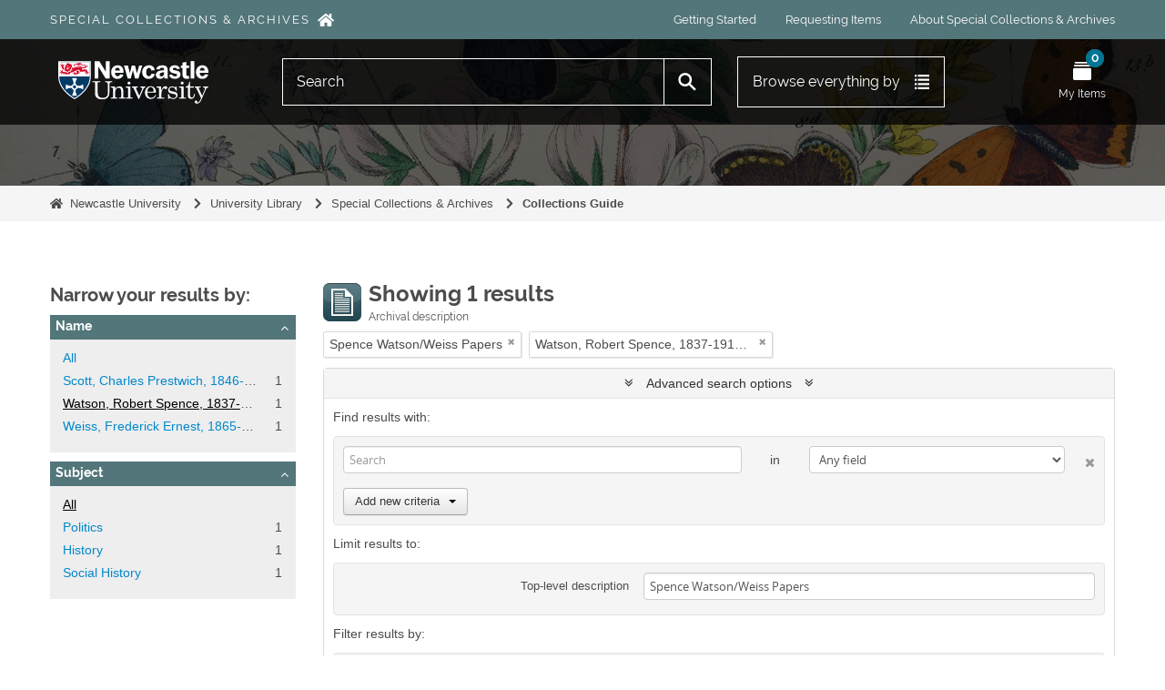

--- FILE ---
content_type: text/css
request_url: https://specialcollections.ncl.ac.uk/plugins/nclSpecialCollectionsThemePlugin/dist/app.css?v=1.8.2
body_size: 55805
content:
.lightpick *{all:revert}.lightpick{background-color:#fff;border-radius:4px;box-shadow:0 1px 3px rgba(0,0,0,.25);color:#000;font-family:system-ui,Roboto,Helvetica,Arial,sans-serif;line-height:1.125em;padding:4px;position:absolute;z-index:99999}.lightpick--inlined{display:inline-block;position:relative}.lightpick,.lightpick *,.lightpick:after,.lightpick:before{box-sizing:border-box}.lightpick.is-hidden{display:none}.lightpick__months{grid-gap:1px;background-color:#eee;display:grid;grid-template-columns:auto}.lightpick--2-columns .lightpick__months{grid-template-columns:auto auto}.lightpick--3-columns .lightpick__months{grid-template-columns:auto auto auto}.lightpick--4-columns .lightpick__months{grid-template-columns:auto auto auto auto}.lightpick--5-columns .lightpick__months{grid-template-columns:auto auto auto auto auto}.lightpick__month{background-color:#fff;padding:4px;width:288px}.lightpick__month-title-bar{align-items:center;display:flex;justify-content:space-between;margin-bottom:4px}.lightpick__month-title{border-radius:4px;cursor:default;font-size:16px;font-weight:400;line-height:24px;margin-bottom:4px;margin-left:4px;margin-top:4px;padding:0 4px}.lightpick__month-title>.lightpick__select{-moz-appearance:none;-webkit-appearance:none;appearance:none;background-color:transparent;border:none;outline:none}.lightpick__month-title>.lightpick__select:disabled{color:#333}.lightpick__month-title>.lightpick__select-months{font-size:1em;font-weight:700;margin-right:.5em}.lightpick__toolbar{display:flex;justify-content:flex-end;text-align:right}.lightpick__close-action,.lightpick__next-action,.lightpick__previous-action{align-items:center;background-color:#ddd;border:none;border-radius:50%;display:flex;height:32px;justify-content:center;margin-left:6px;outline:none;width:32px}.lightpick__close-action:active,.lightpick__next-action:active,.lightpick__previous-action:active{color:inherit}.lightpick__next-action,.lightpick__previous-action{font-size:12px}.lightpick__close-action{font-size:18px}.lightpick__days-of-the-week{display:grid;grid-template-columns:repeat(7,1fr)}.lightpick__day-of-the-week{align-items:center;display:flex;font-size:11px;font-weight:700;justify-content:center}.lightpick__days{display:grid;grid-template-columns:repeat(7,1fr)}.lightpick__day{align-items:center;background-position:50%;background-repeat:no-repeat;background-size:contain;cursor:default;display:flex;font-size:13px;height:40px;justify-content:center}.lightpick__day.is-today{background-image:url("data:image/svg+xml;charset=utf-8,%3Csvg xmlns='http://www.w3.org/2000/svg' viewBox='0 0 32 32'%3E%3Ccircle fill='rgba(220, 50, 47, 0.5)' cx='16' cy='16' r='16'/%3E%3C/svg%3E");background-position:bottom;background-size:18.8% auto;color:#dc322f}.lightpick__day:not(.is-disabled):hover{background-image:url("data:image/svg+xml;charset=utf-8,%3Csvg xmlns='http://www.w3.org/2000/svg' viewBox='0 0 32 32'%3E%3Ccircle fill='%23e0e0e0' cx='16' cy='16' r='16'/%3E%3C/svg%3E");background-size:contain}.lightpick__day.is-disabled{opacity:.38;pointer-events:none}.lightpick__day.is-disabled.is-forward-selected{opacity:1}.lightpick__day.is-disabled.is-forward-selected:not(.is-start-date){background-color:rgba(38,139,210,.1);background-image:none}.lightpick__day.disabled-tooltip{pointer-events:auto}.lightpick__day.is-next-month,.lightpick__day.is-previous-month{opacity:.38}.lightpick__day.lightpick__day.is-in-range:not(.is-disabled){opacity:1}.lightpick__day.is-in-range{background-color:rgba(38,139,210,.1);background-image:none;border-radius:0}.lightpick__day.is-in-range:hover{background-image:url("data:image/svg+xml;charset=utf-8,%3Csvg xmlns='http://www.w3.org/2000/svg' viewBox='0 0 32 32'%3E%3Ccircle fill='rgba(38, 139, 210, 0.5)' cx='16' cy='16' r='16'/%3E%3C/svg%3E")}.lightpick__day.is-end-date.is-in-range.is-flipped,.lightpick__day.is-start-date.is-in-range{background-color:#268bd2;background-image:none;border-bottom-left-radius:50%;border-bottom-right-radius:0;border-top-left-radius:50%;border-top-right-radius:0}.lightpick__day.is-end-date.is-in-range,.lightpick__day.is-start-date.is-in-range.is-flipped{background-color:#268bd2;background-image:none;border-bottom-left-radius:0;border-bottom-right-radius:50%;border-top-left-radius:0;border-top-right-radius:50%}.lightpick__day.is-start-date.is-end-date{background-color:transparent}.lightpick__day.is-end-date,.lightpick__day.is-end-date:hover,.lightpick__day.is-start-date,.lightpick__day.is-start-date.is-end-date,.lightpick__day.is-start-date:hover{background-image:url("data:image/svg+xml;charset=utf-8,%3Csvg xmlns='http://www.w3.org/2000/svg' viewBox='0 0 32 32'%3E%3Ccircle fill='%23268bd2' cx='16' cy='16' r='16'/%3E%3C/svg%3E")}.lightpick__day.is-end-date,.lightpick__day.is-end-date:hover,.lightpick__day.is-start-date,.lightpick__day.is-start-date:hover{background-position:50%;background-size:auto;color:#fff;font-weight:700}.lightpick__tooltip{background-color:#fff;border-radius:4px;box-shadow:0 1px 3px rgba(0,0,0,.25);font-size:11px;margin-top:-4px;padding:4px 8px;pointer-events:none;position:absolute;white-space:nowrap}.lightpick__tooltip:before{border-left:5px solid transparent;border-right:5px solid transparent;border-top:5px solid rgba(0,0,0,.12);bottom:-5px;content:"";left:calc(50% - 5px);position:absolute}.lightpick__tooltip:after{border-left:4px solid transparent;border-right:4px solid transparent;border-top:4px solid #fff;bottom:-4px;content:"";left:calc(50% - 4px);position:absolute}.lightpick__footer{display:flex;justify-content:space-between}.lightpick__apply-action,.lightpick__reset-action{border:none;border-radius:5px;font-size:12px}.lightpick__reset-action{background-color:#aeacad;color:#fff}.lightpick__apply-action{background-color:#2495f3;color:#fff}#action-icons a:not(.btn){color:#08c}#action-icons a:not(.btn):focus,#action-icons a:not(.btn):hover{color:#005580}#action-icons a:not(.btn) i{margin-right:.5em}#action-icons a:not(.btn):hover i{color:#4c4c4c}#action-icons ul .separator{margin:0}.actions>ul:after{clear:both;content:"";display:block}.admin-message{border:0;box-sizing:border-box;margin-top:0;padding:0;width:100%}.admin-message h2{margin-left:0;margin-right:0;padding:1rem 0}.advanced-search-section{box-shadow:none}.advanced-search-toggle,.advanced-search-toggle:focus,.advanced-search-toggle:hover{background:#f5f5f5}.advanced-search .criteria{box-shadow:none;line-height:1.5}@media screen and (max-width:calc(30rem - 0.02px)){.advanced-search .filter .yui-ac-content{width:100%}}.advanced-search .filter .yui-ac-content li{overflow:hidden;text-overflow:ellipsis}.alert-neutral{background:#f5f5f5;border-color:#d9d9d9;color:#4c4c4c}.alert__slot>:last-child{margin-bottom:0}.alert-container>:first-child{margin-top:0}.alert-container>:last-child{margin-bottom:0}.breadcrumb li{line-height:1.5}.breadcrumb li:after{align-items:center;bottom:0;color:#626262;display:flex;line-height:1;top:0}.btn-primary{background-image:none;background:#007494}.btn-primary:focus,.btn-primary:hover{background:#000}body:not(.js-authenticated) .clipboard,body:not(.js-authenticated) .clipboard-wide,body:not(.js-authenticated).arDacsPlugin #context-menu ul>.separator:first-child,body:not(.js-authenticated).sfDcPlugin #context-menu ul>.separator:first-child,body:not(.js-authenticated).sfIsaarPlugin #context-menu ul>.separator:first-child,body:not(.js-authenticated).sfIsadPlugin #context-menu ul>.separator:first-child,body:not(.js-authenticated).sfModsPlugin #context-menu ul>.separator:first-child,body:not(.js-authenticated).sfRadPlugin #context-menu ul>.separator:first-child{display:none}#content{border-color:#dcdcdc;box-shadow:none}#content .section>a>h2,#content .section>h2,#content .section>span>h2,#content section:first-child h2,#content section>a>h2,#content section>h2,#content section>span>h2,#content>div>h2,#content>h2,.content-header,.fullview-treeview-toggle{background:#f5f5f5;color:#4a4a4a;font-family:Derailed-Bold,Raleway-Bold,Helvetica Neue,Helvetica,Arial,sans-serif;font-size:1rem;line-height:2.6}#content .section>a>h2,#content .section>h2,#content .section>span>h2,#content section:first-child h2,#content section>a>h2,#content section>h2,#content section>span>h2,#content>div>h2,#content>h2{border:1px solid #dcdcdc;border-left:none;border-right:none}#content .field{display:flex}#content .field>div,#content .field>h3{box-sizing:border-box;flex:0 0 auto;font-size:.875rem;line-height:1.5;margin:0;padding:.75rem 1rem}#content .field>h3{color:#626262;text-align:left;width:40%}@media screen and (min-width:48rem){#content .field>h3{text-align:right;transform:translateY(2px);width:30%}}#content .field>div{flex:1 0 0%}#content .field .field{display:block}#content .field .field>div,#content .field .field>h3{padding:0;width:100%}#content .field .field>h3{padding-bottom:.75rem;padding-top:.75rem}#content .field p:last-of-type{margin-bottom:0}#content .field li,#content .field p,#content .field ul{line-height:1.5}#content .field li{padding-bottom:.25rem}#content .field a{word-break:break-word}#content>section .field:last-child{padding-bottom:0}#context-menu{margin-top:-1.5rem}#context-menu section,#context-menu ul{margin:0}#context-menu a{border:none;font-size:.875rem}#context-menu #action-icons .separator,#context-menu .field{margin:0;padding-top:1.5rem}#context-menu .field a{margin:0;padding:0}#context-menu .field ul{list-style:disc;padding-left:1.2rem}#context-menu .field li:not(:last-of-type){padding-bottom:.25rem}.facet,.facet.open{margin-bottom:.625rem;margin-top:.625rem}.facet.open .facet-header a{background-color:#53767a}.facet .facet-header a{background-color:#999}.facet .facet-header a,.facet .facet-header a:after{color:#fff}.facet h3{font-size:.875rem;font-variant:normal;line-height:1.25;text-transform:none}.facet ul{padding:.5rem .625rem 1rem}.form-no-margin{margin-bottom:0}.form-required{color:#d4351c}.form-reimagined textarea{resize:vertical}.form-reimagined input[type]:not(input[type=submit]),.form-reimagined select,.form-reimagined textarea{box-sizing:border-box;line-height:1.5;padding:.5em .7em}.form-reimagined input[type]:not(input[type=submit]):not(input[type=radio]),.form-reimagined select:not(input[type=radio]),.form-reimagined textarea:not(input[type=radio]){height:auto;min-height:2.5em}.error+.form-reimagined input[type]:not(input[type=submit]),.error+.form-reimagined select,.error+.form-reimagined textarea{border-color:#ac5562}.form-reimagined .form-item{display:flex;flex-direction:column}.form-reimagined .form-item .messages.error{order:5;word-break:break-word}.form-reimagined .form-item .checkbox_list{display:flex;flex-direction:column;margin-bottom:10px!important;width:100%}.form-reimagined .form-item .checkbox_list li{align-items:center;display:flex}.form-reimagined .form-item .checkbox_list input{margin-bottom:auto;margin-top:auto}.form-reimagined .form-item .checkbox_list label{margin:auto 0;padding-top:2px}.form-reimagined .form-item:last-of-type .messages{margin-bottom:0}.form-reimagined .description{font-size:11px;font-style:italic}.form-reimagined .description:last-child{margin-bottom:15px}.form-reimagined .radio_list{margin-bottom:10px!important}.form-reimagined label:last-child{margin-bottom:10px}.form-reimagined label+.messages:last-child{margin-top:10px}img[src^="/images/icons"]{filter:hue-rotate(310deg)}body,html{overflow-x:hidden;width:100%}#wrapper,.container,.row{box-sizing:border-box}#wrapper{background-image:none}@media screen and (min-width:64rem){#wrapper{padding-top:2.1875rem}}#wrapper{padding-bottom:5.4rem;padding-top:3.125rem}.container{max-width:100%;width:75rem}.container,.container-fluid{padding:0 .9375rem}.row,.row-fluid{margin-left:-.9375rem;margin-right:-.9375rem;width:auto}.row .span1,.row .span10,.row .span11,.row .span12,.row .span2,.row .span3,.row .span4,.row .span5,.row .span6,.row .span7,.row .span8,.row .span9,.row-fluid .span1,.row-fluid .span10,.row-fluid .span11,.row-fluid .span12,.row-fluid .span2,.row-fluid .span3,.row-fluid .span4,.row-fluid .span5,.row-fluid .span6,.row-fluid .span7,.row-fluid .span8,.row-fluid .span9{box-sizing:border-box;margin:0;padding-left:.9375rem;padding-right:.9375rem;width:100%}@media screen and (min-width:48rem){.row .span1{width:calc(min(100vw, 75rem)*1/12 - .02px)}.row .offset1{margin-left:calc(min(100vw, 75rem)*1/12 - .02px)}.row .span2{width:calc(min(100vw, 75rem)*2/12 - .02px)}.row .offset2{margin-left:calc(min(100vw, 75rem)*2/12 - .02px)}.row .span3{width:calc(min(100vw, 75rem)*3/12 - .02px)}.row .offset3{margin-left:calc(min(100vw, 75rem)*3/12 - .02px)}.row .span4{width:calc(min(100vw, 75rem)*4/12 - .02px)}.row .offset4{margin-left:calc(min(100vw, 75rem)*4/12 - .02px)}.row .span5{width:calc(min(100vw, 75rem)*5/12 - .02px)}.row .offset5{margin-left:calc(min(100vw, 75rem)*5/12 - .02px)}.row .span6{width:calc(min(100vw, 75rem)*6/12 - .02px)}.row .offset6{margin-left:calc(min(100vw, 75rem)*6/12 - .02px)}.row .span7{width:calc(min(100vw, 75rem)*7/12 - .02px)}.row .offset7{margin-left:calc(min(100vw, 75rem)*7/12 - .02px)}.row .span8{width:calc(min(100vw, 75rem)*8/12 - .02px)}.row .offset8{margin-left:calc(min(100vw, 75rem)*8/12 - .02px)}.row .span9{width:calc(min(100vw, 75rem)*9/12 - .02px)}.row .offset9{margin-left:calc(min(100vw, 75rem)*9/12 - .02px)}.row .span10{width:calc(min(100vw, 75rem)*10/12 - .02px)}.row .offset10{margin-left:calc(min(100vw, 75rem)*10/12 - .02px)}.row .span11{width:calc(min(100vw, 75rem)*11/12 - .02px)}.row .offset11{margin-left:calc(min(100vw, 75rem)*11/12 - .02px)}.row .span12{width:calc(min(100vw, 75rem)*12/12 - .02px)}.row .offset12{margin-left:calc(min(100vw, 75rem)*12/12 - .02px)}.row-fluid .span1{width:8.3333333333%}.row-fluid .offset1{margin-left:8.3333333333%}.row-fluid .span2{width:16.6666666667%}.row-fluid .offset2{margin-left:16.6666666667%}.row-fluid .span3{width:25%}.row-fluid .offset3{margin-left:25%}.row-fluid .span4{width:33.3333333333%}.row-fluid .offset4{margin-left:33.3333333333%}.row-fluid .span5{width:41.6666666667%}.row-fluid .offset5{margin-left:41.6666666667%}.row-fluid .span6{width:50%}.row-fluid .offset6{margin-left:50%}.row-fluid .span7{width:58.3333333333%}.row-fluid .offset7{margin-left:58.3333333333%}.row-fluid .span8{width:66.6666666667%}.row-fluid .offset8{margin-left:66.6666666667%}.row-fluid .span9{width:75%}.row-fluid .offset9{margin-left:75%}.row-fluid .span10{width:83.3333333333%}.row-fluid .offset10{margin-left:83.3333333333%}.row-fluid .span11{width:91.6666666667%}.row-fluid .offset11{margin-left:91.6666666667%}.row-fluid .span12{width:100%}.row-fluid .offset12{margin-left:100%}}.list-menu ul a{padding:.25rem .625rem}.modal{max-height:90vh;max-height:calc(100vh - 30px);z-index:3000}.modal-backdrop{z-index:2990}.modal-inner{background:#fff;border-radius:5px;display:flex;flex-direction:column;overflow:hidden;pointer-events:all}.modal-banner{background-position:50%;background-repeat:no-repeat;background-size:cover}.modal--custom{background:none;border:none;bottom:0;box-shadow:none;left:50%;margin:0;max-height:none;padding:2.8125rem .9375rem;pointer-events:none;top:0;transform:translateX(-50%);width:100%}@media screen and (min-width:48rem){.modal--custom{padding:12.5vh .9375rem;width:auto}}.modal--custom:focus{outline:none!important}.modal--custom .modal-inner,.modal--custom .modal-row,.modal--custom .modal-span{max-height:100%}.modal--custom .modal-row{display:flex}.modal--custom .modal-footer,.modal--custom .modal-header{background:#f5f5f5;border:none;border-radius:0;box-shadow:none}.modal--custom .modal-body,.modal--custom .modal-footer,.modal--custom .modal-header{padding-left:.9375rem;padding-right:.9375rem}.modal--custom,.modal--custom .modal-body,.modal--custom .modal-header,.modal--custom .modal-header h3{color:#4a4a4a!important}.modal--custom .modal-header{align-items:center;border-bottom:1px solid #dcdcdc;display:flex}.modal--custom .modal-footer{border-top:1px solid #dcdcdc}.modal--custom .modal-body{max-height:none}.modal--custom .modal-heading{margin-right:auto;padding-right:1.5rem}.modal--custom .modal-close{color:#4a4a4a;font-size:2rem;font-weight:400;margin:-.5rem;opacity:1;padding:.5rem;text-shadow:none}.modal--custom .modal-close:focus,.modal--custom .modal-close:hover{color:#000}.pager ul{margin:0}.pager li>a,.pager li>span{background:#f5f5f5;border:1px solid #626262;border-radius:.375rem;color:#4a4a4a}.pager li>a:hover,.pager li>span:hover{background:#53767a;color:#fff}.popover{padding:0}.popover-title{border-radius:inherit;border-bottom-left-radius:0;border-bottom-right-radius:0;color:#4a4a4a;font-size:.875rem;padding:.625rem .75rem}.popover-content{border-radius:inherit;border-top-left-radius:0;border-top-right-radius:0;font-size:.8rem;padding:.75rem}.pagination ul{box-shadow:none}.pagination ul>li>a,.pagination ul>li>span{background:#f5f5f5;border-color:#626262;color:#4a4a4a}.pagination ul>.active>a,.pagination ul>.active>span,.pagination ul>li>a:hover{background:#53767a;color:#fff}.read-less a,.read-more a{background:#fff}.read-more-enhanced a{border:0;color:#08c;display:block;padding:.5rem 0}.read-more-enhanced a,.read-more-enhanced a:focus,.read-more-enhanced a:hover{background:transparent}.search-filter{color:#4c4c4c}.search-result{padding-bottom:1rem;padding-top:1rem}.search-result.media-summary{color:#4c4c4c}.search-result.media-summary a{color:#08c;display:block;margin:.5rem 0 0}.search-result .title{font-family:Derailed-Bold,Raleway-Bold,Helvetica Neue,Helvetica,Arial,sans-serif}.search-result .title *{font-style:normal}.search-result .result-details{color:#626262}.search-result .result-details li.reference-code{color:#626262;font-family:Derailed-Bold,Raleway-Bold,Helvetica Neue,Helvetica,Arial,sans-serif}.search-result .history:not(:empty),.search-result .scope-and-content:not(:empty){padding-top:.5rem}.settings-menu{position:sticky!important;width:100%!important}@media screen and (max-width:calc(48rem - 0.02px)){.settings-menu{padding-top:0}}#treeview-search .search-box{background:#f5f5f5;border:1px solid #dcdcdc;color:#4c4c4c}#treeview-search .search-box input{background:#fff;border:1px solid #dcdcdc;padding-left:.5rem}#treeview-search .search-box input:focus{box-shadow:none}#treeview-search .search-box button{background:transparent}#treeview-search .search-box input::-moz-placeholder{color:inherit}#treeview-search .search-box button,#treeview-search .search-box input,#treeview-search .search-box input::placeholder{color:inherit}#treeview-search .list-menu>ul{background:#f5f5f5;border:none;font-size:.8125rem;padding:.5rem 0}#treeview-search .list-menu .more{border-top-color:#dcdcdc;padding-top:.5rem}.fullview-treeview-toggle{border-top-left-radius:inherit;border-top-right-radius:inherit;box-sizing:border-box;display:flex;justify-content:space-between;padding:0 10px;text-align:left}.fullview-treeview-toggle:focus,.fullview-treeview-toggle:hover{background:#dcdcdc;color:#1e1e1e}.fullview-treeview-toggle:before{display:none}.fullview-treeview-toggle:after{content:"\f078"!important;transition:transform .4s ease-in-out}.fullview-treeview-toggle.active:after{transform:rotate(180deg)}#fullwidth-treeview{background:#f5f5f5;font-size:.8125rem}#fullwidth-treeview #j1_loading{justify-content:center}#fullwidth-treeview #j1_loading .jstree-anchor{flex:0 0 auto;width:auto!important}#fullwidth-treeview>ul>li:not(#j1_loading){font-weight:700}#fullwidth-treeview>ul>li:not(#j1_loading)>.jstree-ocl{display:none}#fullwidth-treeview>ul>li:not(#j1_loading)>a{background:#eaeaea;left:0;position:sticky;right:0;top:0}#fullwidth-treeview>ul>li:not(#j1_loading)>a.jstree-clicked{background:#beebff}#fullwidth-treeview li{align-items:center;display:flex;flex-wrap:wrap;font-weight:400}#fullwidth-treeview .jstree-clicked{font-weight:700}#fullwidth-treeview .jstree-icon{flex:0 0 auto}#fullwidth-treeview .jstree-anchor{flex:1 0 0%;height:auto;padding:.125rem .5rem .125rem .25rem;width:100%!important}#fullwidth-treeview .jstree-children{flex:1 1 auto;width:100%}#fullwidth-treeview>ul>li>ul>li{margin-left:.25rem}#fullwidth-treeview .tooltip{pointer-events:none}#fullwidth-treeview-more-button,#fullwidth-treeview-reset-button{display:none!important}#fullwidth-treeview-row{margin-bottom:1.5rem;max-height:500px}#fullwidth-treeview-row:not(.js-loaded){height:auto!important}h1,h2,h3,h4,h5,h6{font-family:Derailed-Bold,Raleway-Bold,Helvetica Neue,Helvetica,Arial,sans-serif;line-height:1.2}h1{font-size:1.125rem}@media screen and (min-width:64rem){h1{font-size:1.5rem}}.multiline-header .sub{font-family:Derailed-Regular,Raleway-Regular,Helvetica Neue,Helvetica,Arial,sans-serif;margin-top:.4375rem}li{line-height:inherit}#update-check{border:none;margin:0}.vcard .agent{color:#4c4c4c}.vcard .agent .primary-contact{color:inherit;font-weight:700}:focus{outline:.25rem dashed #007494!important;outline-offset:.125rem!important}:focus:not(:focus-visible){outline:none!important}.accessibly-suppress-focus :focus{outline:none!important}.accessibly-hidden{clip:rect(0,0,0,0);border:0;height:1px;margin:-1px;overflow:hidden;padding:0;position:absolute;white-space:nowrap;width:1px}@font-face{font-family:Raleway-Regular;font-weight:400;src:url(/plugins/nclSpecialCollectionsThemePlugin/dist/fonts/Raleway-Regular.woff2?27a6dbf3cb6649308da7768579de5aab) format("woff2"),url(/plugins/nclSpecialCollectionsThemePlugin/dist/fonts/Raleway.woff?1d7fc075e4ee557ab3ec52fe5d60912f) format("woff"),url(/plugins/nclSpecialCollectionsThemePlugin/dist/fonts/Raleway.ttf?39de0be894b5ade5e4e2d824c4c16c3c) format("truetype")}@font-face{font-family:Raleway-Bold;font-weight:600;src:url(/plugins/nclSpecialCollectionsThemePlugin/dist/fonts/Raleway-Bold.woff2?c8eceb372bf7df739fd1fbd143727489) format("woff2"),url(/plugins/nclSpecialCollectionsThemePlugin/dist/fonts/Raleway-Bold.woff?de533c0ade2ca589b6ac00f4d42ef584) format("woff"),url(/plugins/nclSpecialCollectionsThemePlugin/dist/fonts/Raleway-Bold.ttf?ca77ccaba6e4126d9c80f2f0af480eb2) format("truetype")}@font-face{font-family:Raleway-ExtraBold;font-weight:800;src:url(/plugins/nclSpecialCollectionsThemePlugin/dist/fonts/Raleway-ExtraBold.woff2?880f907ac580b6335a8739ea7d2fc08f) format("woff2"),url(/plugins/nclSpecialCollectionsThemePlugin/dist/fonts/Raleway-ExtraBold.woff?782517814d27829f68d6c7ecca7de924) format("woff"),url(/plugins/nclSpecialCollectionsThemePlugin/dist/fonts/Raleway-ExtraBold.ttf?9c9fed15457eada5dd2b54d5459a1a44) format("truetype")}@font-face{font-family:Derailed-Regular;font-weight:400;src:url(/plugins/nclSpecialCollectionsThemePlugin/dist/fonts/Derailed-Regular.woff2?06444338d260442b9d3b847e559c9dff) format("woff2"),url(/plugins/nclSpecialCollectionsThemePlugin/dist/fonts/Derailed-Regular.woff?6af4416d99e8acc36ba0736ed7067802) format("woff"),url(/plugins/nclSpecialCollectionsThemePlugin/dist/fonts/Derailed-Regular.ttf?931de91f885fabcffb5a18b2acf201f6) format("truetype")}@font-face{font-family:Derailed-Bold;font-weight:600;src:url(/plugins/nclSpecialCollectionsThemePlugin/dist/fonts/Derailed-Bold.woff2?d6e3201b899acb57bdd5a1bb58a34d44) format("woff2"),url(/plugins/nclSpecialCollectionsThemePlugin/dist/fonts/Derailed-Bold.woff?87de856280b0f729854dc15d7565f3ac) format("woff"),url(/plugins/nclSpecialCollectionsThemePlugin/dist/fonts/Derailed-Bold.ttf?ab78c344d44a6c841e1c1c66fe15646c) format("truetype")}@font-face{font-family:Derailed-ExtraBold;font-weight:800;src:url(/plugins/nclSpecialCollectionsThemePlugin/dist/fonts/Derailed-ExtraBold.woff2?04731888d18e566f52c6c46c95082348) format("woff2"),url(/plugins/nclSpecialCollectionsThemePlugin/dist/fonts/Derailed-ExtraBold.woff?f756572e8cb8c5f7bf07f2f70731b99d) format("woff"),url(/plugins/nclSpecialCollectionsThemePlugin/dist/fonts/Derailed-ExtraBold.ttf?17154244dd07563aa5793f050702e92e) format("truetype")}@font-face{font-family:Bariol;font-weight:400;src:url(/plugins/nclSpecialCollectionsThemePlugin/dist/fonts/Bariol-Regular.woff2?6577b355810bf515c5bffc7780ef9a37) format("woff2"),url(/plugins/nclSpecialCollectionsThemePlugin/dist/fonts/Bariol-Regular.woff?38c3b9e9d730f97e59f5b0fcb45c34ca) format("woff"),url(/plugins/nclSpecialCollectionsThemePlugin/dist/fonts/Bariol-Regular.ttf?6c23519013088a39d34c7b8a78f0c487) format("truetype")}body,html{scroll-behavior:smooth}body{background:#fff;display:flex;flex-direction:column;min-height:100vh;padding:0}footer{margin:auto 0 0}.border-box *{box-sizing:border-box}.smart-scroll,body{overflow:overlay}.smart-scroll::-webkit-scrollbar,body::-webkit-scrollbar{height:.5rem;width:.5rem}.smart-scroll::-webkit-scrollbar-track,body::-webkit-scrollbar-track{background:#626262}.smart-scroll::-webkit-scrollbar-thumb,body::-webkit-scrollbar-thumb{background:hsla(0,0%,100%,.8);border-radius:4px}.smart-scroll::-webkit-scrollbar-thumb:window-inactive,body::-webkit-scrollbar-thumb:window-inactive{background:hsla(0,0%,100%,.3)}.smart-scroll::-webkit-scrollbar-corner,body::-webkit-scrollbar-corner{background:transparent}body{color:#4c4c4c;font-family:Helvetica Neue,Helvetica,Arial,sans-serif;font-size:.875rem;font-weight:400;line-height:1.5}.article-list{margin-top:-1.25rem}.article-list__item{margin-top:1.25rem}.block-checkbox{position:relative}.block-checkbox__indicator{background:#fff;border:2px solid #4c4c4c;border-radius:100%;height:1.25rem;pointer-events:none;position:absolute;right:.5rem;top:.5rem;width:1.25rem;z-index:1}.block-checkbox__indicator:after{background:#4c4c4c;border-radius:100%;content:"";height:.625rem;opacity:0;position:absolute;right:50%;top:50%;transform:translate(50%,-50%);width:.625rem}.block-checkbox--not-selected{opacity:.5;transition-duration:.3s}.block-checkbox--not-selected:focus,.block-checkbox--not-selected:focus-within,.block-checkbox--not-selected:hover{opacity:1}.block-checkbox--selected .block-checkbox__indicator:after{opacity:1}.breadcrumb-item{color:#4c4c4c;font-size:.8125rem}.breadcrumb-item:after,.breadcrumb-item:before{background-position:50%;background-repeat:no-repeat;background-size:contain;content:"";display:inline-block;height:.8125rem;margin:0 .625rem;transform:translateY(.125rem);width:.8125rem}.breadcrumb-item:before{background-image:url(/plugins/nclSpecialCollectionsThemePlugin/dist/images/breadcrumb-home.svg?7438e1c7e5e9ef467378f07e3838ca38);display:none;margin:0 .25rem 0 0;width:.9rem}.breadcrumb-item:after{background-image:url(/plugins/nclSpecialCollectionsThemePlugin/dist/images/breadcrumb-separator.svg?f831e90339dee7467ae93ac3e9705010);width:.5rem}.breadcrumb-item--first:before{display:inline-block}.breadcrumb-item--last{font-weight:600}.breadcrumb-item--last:after{display:none}.breadcrumb-item__link{color:inherit}.breadcrumb-item__link:focus,.breadcrumb-item__link:hover{color:#007494;text-decoration:underline}.breadcrumbs{background:#f5f5f5;overflow-x:hidden}.breadcrumbs__content{margin:0;padding:.625rem 0}.breadcrumbs__content,.browse-by-grid{display:flex;flex-wrap:wrap;list-style:none}.browse-by-grid{margin:-1rem 0 0 -1rem}.browse-by-grid__item{padding-left:1rem;padding-top:1rem;width:50%}@media screen and (min-width:64rem){.browse-by-grid__item{width:25%}}.button{align-items:center;background:#007494;border:.125rem solid #007494;border-radius:.3125rem;box-sizing:border-box;color:#fff;display:inline-flex;font-family:Bariol,Helvetica Neue,Helvetica,Arial,sans-serif;font-size:1.125rem;line-height:1.5;padding:.375rem .9375rem;text-align:left;transition:border .2s ease,background .2s ease;width:auto}.button:after{background-image:url(/plugins/nclSpecialCollectionsThemePlugin/dist/images/button-more.svg?929b2f1684fa01197ada665826fd779c);background-position:50%;background-repeat:no-repeat;background-size:contain;content:"";display:block;flex:0 0 auto;height:1.25rem;margin-left:auto;margin-right:-.9rem;transition:filter .2s ease,transform .2s ease;width:3.75rem}.button__icon{box-sizing:content-box;max-width:1rem;padding-right:inherit}@media screen and (min-width:64rem){.button__icon{max-width:1.2rem}}.button--wide{width:100%}@media screen and (min-width:64rem){.button--cta{font-size:1.25rem;padding:.625rem 1.25rem}}.button:disabled{cursor:default;opacity:.4;pointer-events:none}.button:disabled:not(.button--with-arrow-if-disabled):after{content:none}.button:focus,.button:hover{background:#000;border-color:#000;color:#fff;text-decoration:none}.button:focus:after,.button:hover:after{transform:translateX(.5rem)}.button--secondary{background:#fff;border-color:#4a4a4a;color:#4a4a4a}.button--secondary .button__icon,.button--secondary:after{filter:invert(.7)}.button--secondary:focus .button__icon,.button--secondary:focus:after,.button--secondary:hover .button__icon,.button--secondary:hover:after{filter:invert(0)}.button--header{background:#fff;border-color:#4a4a4a;color:#4a4a4a}.button--header:after{filter:invert(.7)}.button--header .button__icon{max-height:1em;max-width:none}.button--header:focus,.button--header:hover{background:#007494;border-color:#007494;color:#fff}.button--header:focus:after,.button--header:hover:after{filter:invert(0)}.button--header:focus .button__icon,.button--header:hover .button__icon{filter:invert(1) brightness(5)}.cart-remove{margin:0;position:absolute;right:0;top:0}.cart-remove__trigger{background:#f5f5f5;border:1px solid #626262;border-radius:.25rem;color:#171717;font-size:.8125rem;padding:.0625rem .375rem}.cart-remove__trigger:focus,.cart-remove__trigger:hover{background:#dcdcdc}.cart-sidebar{padding-top:1rem}@media screen and (min-width:48rem){.cart-sidebar{padding-left:1rem;padding-top:0}}@media screen and (min-width:64rem){.cart-sidebar{padding-left:3rem}}.collection-sidebar{padding-top:2rem}@media screen and (min-width:48rem){.collection-sidebar{padding-top:0}}#context-menu h3,#context-menu h4,.collection-sidebar__heading{font-size:.875rem;font-style:normal;margin:0;padding-bottom:.75rem}.collection-sidebar__section{padding-bottom:1rem}@media screen and (min-width:48rem){.collection-sidebar__section{padding-bottom:1.5rem}}.collection-sidebar__meta{display:none}.collection-sidebar__cta:last-of-type{padding-bottom:2rem}@media screen and (min-width:48rem){.collection-sidebar__cta:last-of-type{padding-bottom:1rem}}.collection-sidebar #fullwidth-treeview-row{margin-bottom:.75rem}.collection-sidebar #treeview-menu{display:none}.cta-box__explanation{color:#4a4a4a;font-size:.8125rem;margin:0;padding-top:.5rem}.cta-box__explanation>:last-child{margin-bottom:0}.edi__logo{width:10rem}.edi__explanation{color:#4a4a4a;font-size:.8125rem;margin:0;padding-top:.5rem}.folio{margin-top:-1.5rem}@media screen and (min-width:64rem){.folio{margin-top:-2.5rem}}.folio__section{padding-top:1.5rem}@media screen and (min-width:64rem){.folio__section{padding-top:2.5rem}}.footer{background:#f5f5f5;overflow-x:hidden;padding-bottom:4.5625rem}.footer__content{color:#4c4c4c;display:flex;flex-wrap:wrap;padding:3.125rem 0}@media screen and (min-width:64rem){.footer__content{margin:0 -1.5625rem}}.footer__column,.footer__hr{border-bottom:1px solid #dcdcdc}.footer__column{flex:0 0 auto;padding:1.5625rem;width:100%}@media screen and (min-width:64rem){.footer__column{border-bottom:none;border-left:1px solid #dcdcdc;padding-bottom:0;padding-top:0;width:25%}.footer__column:first-child{border-left:none}}.footer__column:first-child{padding-top:0}.footer__column:last-child{border-bottom:0;padding-bottom:0}.header-buttons{list-style:none;margin:-.25rem 0 0 -1rem}@media screen and (min-width:64rem){.header-buttons{display:flex;flex-wrap:wrap}}.header-buttons__item{padding-left:1rem;padding-top:.25rem;width:100%}@media screen and (min-width:64rem){.header-buttons__item{width:33.3333333333%}}.header{position:relative}.header__extension{display:none;position:relative;z-index:2500}@media screen and (min-width:64rem){.header__extension{display:block}}.header__navigation{position:relative;z-index:2000}@media screen and (max-width:calc(64rem - 0.02px)){.header__admin{display:none}.header__area--mobile{position:relative}}@media screen and (min-width:64rem){.header__area--desktop{position:relative}}.header__background{background-color:#626262;background-image:url(/plugins/nclSpecialCollectionsThemePlugin/dist/images/default-header-background.jpg?8d6d8ba4fcdc8fdbcfab974051cdf418);background-position:50%;background-repeat:no-repeat;background-size:cover;bottom:0;left:0;position:absolute;right:0;top:0;z-index:-100}@media screen and (min-width:64rem){.header__background{background-color:#4c4c4c}}.header__background:after{background:#000;bottom:0;content:"";left:0;opacity:.7;position:absolute;right:0;top:0}@media screen and (min-width:64rem){.header__background:after{opacity:.5}}.iiif-section{background:#f5f5f5;border:1px solid #dcdcdc;border-radius:4px;margin-bottom:.625rem;overflow:hidden}.item-form{padding-top:.625rem}.item-form__fieldset{border:0;border-radius:0 0 4px 4px;margin:0 -10px -17px -22px;padding-bottom:10px;padding-left:22px;padding-top:10px}.key-messages-grid{display:flex;flex-wrap:wrap;margin-left:-1.875rem;margin-top:-2.5rem}.key-messages-grid__item{padding-left:1.875rem;padding-top:2.5rem;width:100%}@media screen and (min-width:48rem){.key-messages-grid__item{width:33.3333333333%}}.key-messages-grid__tags{padding-top:.625rem}@media screen and (min-width:64rem){.main-menu{height:100%}}.main-menu__content{height:100%;list-style:none;margin:0;padding:0}.main-menu__header{font-family:Derailed-Bold,Raleway-Bold,Helvetica Neue,Helvetica,Arial,sans-serif;font-size:1rem;padding-bottom:1.5rem}@media screen and (min-width:64rem){.main-menu__header{display:none}}.main-menu__links{display:block;list-style:none;margin:-.3125rem 0 0;padding:2rem 0 0}@media screen and (min-width:64rem){.main-menu__links{display:none!important}}.main-menu__link-item{display:block;padding-top:.3125rem}.main-menu__link{background:#1e1e1e;border-bottom:1px solid #171717;border-top:1px solid #161616;box-shadow:.125rem .25rem .5rem -.25rem #171717;display:block;font-family:Derailed-Regular,Raleway-Regular,Helvetica Neue,Helvetica,Arial,sans-serif;font-size:.875rem;padding:1rem .9375rem}.main-menu__link,.main-menu__link:focus,.main-menu__link:hover{color:#fff}.menu-icon{border-radius:.25rem;font-family:Derailed-Regular,Raleway-Regular,Helvetica Neue,Helvetica,Arial,sans-serif;position:relative}.menu-icon--alternate{background:#4c4c4c}.menu-icon__link{align-items:center;color:#fff;display:flex;flex-direction:column;padding:.625rem}.menu-icon__link:focus,.menu-icon__link:hover{color:#fff;text-decoration:underline}.menu-icon__badge{background:#007494;border-radius:2em;color:#fff;font-family:Derailed-Bold,Raleway-Bold,Helvetica Neue,Helvetica,Arial,sans-serif;font-size:.625rem;line-height:1;min-width:1.125rem;padding:.25rem;pointer-events:none;position:absolute;right:0;text-align:center;top:0;transform:translate(70%,-70%)}@media screen and (min-width:64rem){.menu-icon__badge{font-size:.75rem;min-width:1.25rem}}.menu-icon__badge:after,.menu-icon__badge:before{background:inherit;border-radius:inherit;bottom:0;content:"";display:block;left:0;position:absolute;right:0;top:0;z-index:-1}.menu-icon__badge:before{background:#53767a;opacity:.75}.menu-icon__image{background-position:50%;background-repeat:no-repeat;background-size:contain;height:1.25rem;position:relative;width:1.25rem}.menu-icon__text{display:none;font-size:.75rem;padding-top:.375rem}@media screen and (min-width:64rem){.menu-icon__text{display:block}}.menu-icon--attention .menu-icon__badge:before{animation-duration:.9s;animation-iteration-count:5;animation-name:menu-icon-attention;animation-timing-function:cubic-bezier(0,0,.2,1)}@keyframes menu-icon-attention{75%,to{opacity:0;transform:scale(2)}}.menu-logo{align-items:center;display:flex}.menu-logo__image{background-image:url(/plugins/nclSpecialCollectionsThemePlugin/dist/images/logo-mobile.svg?82e501fb2f9874223da7b47a48db0210);background-position:50%;background-repeat:no-repeat;background-size:contain;height:2.9375rem;width:2.5rem}@media screen and (min-width:64rem){.menu-logo__image{background-image:url(/plugins/nclSpecialCollectionsThemePlugin/dist/images/logo.svg?61fc7ccafda6012d881cdb5335a7c893);height:3.4375rem;width:11.4375rem}}.menu-logo__name{color:#fff;font-size:.75rem;line-height:1.2;padding-left:1rem;text-transform:uppercase}@media screen and (min-width:30rem){.menu-logo__name{letter-spacing:.125rem}}@media screen and (min-width:64rem){.menu-logo__name{display:none}}.menu-logo__name:focus,.menu-logo__name:hover{color:#fff;text-decoration:underline}.screen-lock{overflow:hidden}@media screen and (max-width:calc(64rem - 0.02px)){.screen-lock-menu{overflow-y:hidden}}.search-box-menu{color:#4c4c4c;position:relative}.search-box-menu h2{display:none}.search-box-menu form{display:flex;margin:0}.search-box-menu .search-popover{border-radius:0;bottom:0;top:auto;transform:translateY(100%)}.search-box-menu button,.search-box-menu input{border-radius:0!important;transition:background .2s}.search-box-menu button:hover,.search-box-menu input:hover{background:rgba(0,0,0,.25)}.search-box-menu button:focus,.search-box-menu input:focus{background:rgba(0,0,0,.5)}.search-box-menu input{background:transparent;border:1px solid #fff;box-shadow:none;color:#fff;font-family:Derailed-Regular,Raleway-Regular,Helvetica Neue,Helvetica,Arial,sans-serif;font-size:1rem;height:auto;line-height:1.25!important;margin:0;padding:.9375rem!important}.search-box-menu input::-moz-placeholder{color:#fff}.search-box-menu input::placeholder{color:#fff}.search-box-menu input:focus{border:1px solid #fff;box-shadow:none}.search-box-menu button{background-color:transparent;border:1px solid #fff;border-left:none;flex:0 0 auto;height:auto;position:relative;width:3.25rem}.search-box-menu button:focus,.search-box-menu button:hover{background:#000}.search-box-menu button:after{background-image:url(/plugins/nclSpecialCollectionsThemePlugin/dist/images/search.svg?733f93677658d8727992c5aabc21bfb0);background-position:50%;background-repeat:no-repeat;background-size:contain;content:"";display:block;height:40%;position:absolute;right:50%;top:50%;transform:translate(50%,-50%);width:40%}.search-box-menu button span{display:none}.skip-to-content{background:#007494;font-size:.8125rem;overflow:hidden}.skip-to-content__trigger{display:block;height:0;overflow:hidden}.skip-to-content__trigger:focus,.skip-to-content__trigger:hover{color:#fff;text-decoration:underline}.skip-to-content__trigger:focus{height:auto;padding:.5rem 0}#content .slot,.slot{font-size:.875rem}@media screen and (min-width:64rem){#content .slot,.slot{font-size:1rem}}#content .slot ol,#content .slot p,#content .slot ul,.slot ol,.slot p,.slot ul{margin-bottom:0;margin-top:0;padding-bottom:.9375rem}#content .slot h1,#content .slot h2,#content .slot h3,#content .slot h4,#content .slot h5,#content .slot h6,.slot h1,.slot h2,.slot h3,.slot h4,.slot h5,.slot h6{font-family:Derailed-ExtraBold,Raleway-ExtraBold,Helvetica Neue,Helvetica,Arial,sans-serif;font-size:1.25rem;font-weight:400;line-height:1.2;margin-bottom:0;margin-top:0;padding-bottom:.9375rem}@media screen and (min-width:64rem){#content .slot h1,#content .slot h2,#content .slot h3,#content .slot h4,#content .slot h5,#content .slot h6,.slot h1,.slot h2,.slot h3,.slot h4,.slot h5,.slot h6{font-size:2rem;padding-bottom:1.5rem}}#content .slot *,.slot *{box-sizing:border-box}#content .slot :last-child,.slot :last-child{padding-bottom:0}.stepper-item{position:relative}.stepper-item__anchor{display:block;position:relative;top:-1rem;visibility:hidden}.stepper-item__bar{align-items:flex-start;color:#1e1e1e;display:flex;font-family:Derailed-Bold,Raleway-Bold,Helvetica Neue,Helvetica,Arial,sans-serif;font-size:1rem}.stepper-item__bar:focus,.stepper-item__bar:hover{color:#1e1e1e;text-decoration:none}.stepper-item__icon{align-items:center;background:#626262;border-radius:2em;box-sizing:content-box;color:#fff;display:flex;flex:0 0 auto;font-size:.875em;justify-content:center;line-height:1;min-height:1.5em;min-width:1.5em;padding:.2em;-webkit-user-select:none;-moz-user-select:none;user-select:none}.stepper-item__icon:after{border-right:.1875rem solid #dcdcdc;bottom:0;content:"";position:absolute;top:0;z-index:-1}.stepper-item__header{padding:.15em .15em .15em 1rem}.stepper-item__content{padding:1.5rem 0 2rem 2.6625rem}.stepper-item--unknown .stepper-item__icon:after{border-right-style:dashed}.stepper-item--active .stepper-item__icon{background:#007494}.stepper-item--complete .stepper-item__icon{background:green}.stepper-item--last .stepper-item__icon:after{display:none}.submenu{padding:2rem 0 3rem}@media screen and (min-width:64rem){.submenu{height:100%;padding:0}}.submenu__container{padding:0 .9375rem}@media screen and (min-width:64rem){.submenu__container{display:flex;flex-direction:column;height:100%;justify-content:center;padding:0}}.tag{background:#007494;border-radius:.25rem;font-size:.75rem;font-weight:400;line-height:1.5;padding:.375rem .5rem}@media screen and (min-width:48rem){.tag{font-size:.875rem}}.tag,.tag:link,.tag:visited{color:#fff;transition-duration:.2s;transition-property:background,color;transition-timing-function:ease}.tag:link:focus,.tag:link:hover{background:#191847;color:#fff}.tags-grid{display:flex;flex-wrap:wrap;margin:-.25rem}.tags-grid__item{display:flex;flex:0 0 auto;padding:.25rem}@media screen and (min-width:64rem){.admin-panel{background:#000}}.admin-panel__content{display:flex;flex-direction:row-reverse;flex-wrap:wrap;justify-content:flex-start}.admin-panel__content h2{font-family:Helvetica Neue,Helvetica,Arial,sans-serif;font-size:1rem;line-height:2.5}.admin-panel__content>div{position:relative}@media screen and (max-width:calc(64rem - 0.02px)){.admin-panel__content>div{width:100%!important}}.admin-panel__content>div>button{color:#fff!important}@media screen and (max-width:calc(64rem - 0.02px)){.admin-panel__content>div>button{font:inherit!important;font-size:.875rem;margin:0;padding-left:4.0625rem!important;text-align:left;width:100%!important}}.admin-panel__content>div.open>button,.admin-panel__content>div>button:focus,.admin-panel__content>div>button:hover{background-color:#007494!important}.admin-panel__content #user-menu{margin-bottom:.5rem}.admin-panel__content #user-menu>button{margin-right:0;width:auto}@media screen and (max-width:calc(64rem - 0.02px)){.admin-panel__content #user-menu>button{padding:.625rem .9375rem!important}}.admin-panel__content #user-menu.open>button,.admin-panel__content #user-menu>button:focus,.admin-panel__content #user-menu>button:hover{background-color:#007494!important}.admin-panel__content #clipboard-menu>button>span{box-sizing:content-box}.admin-panel__content .top-dropdown-container{color:#4c4c4c}@media screen and (max-width:calc(64rem - 0.02px)){.admin-panel__content .top-dropdown-container{left:0}.admin-panel__content .top-dropdown-body{background:#f5f5f5}}.admin-panel__content .top-dropdown-body a:focus,.admin-panel__content .top-dropdown-body a:hover{color:#005580!important;text-decoration:underline}.admin-panel__content .dropdown-backdrop{display:none}.browse-by{display:block;font-size:.875rem;min-height:6rem}.browse-by__link{background:#f5f5f5;border:1px solid #626262;color:#4a4a4a;display:flex;flex:1 0 auto;flex-direction:column;font-family:Derailed-Bold,Raleway-Bold,Helvetica Neue,Helvetica,Arial,sans-serif;height:100%;padding:1rem;text-align:center;transition-duration:.2s}@media screen and (min-width:64rem){.browse-by__link{font-size:1rem;padding:1.2rem}}.browse-by__link:focus,.browse-by__link:hover{background:#dcdcdc;color:#4a4a4a;text-decoration:underline}.browse-by__link:focus .browse-by__icon,.browse-by__link:hover .browse-by__icon{transform:scale(1.1)}.browse-by__content{margin:auto;width:100%}.browse-by__icon{background-position:50%;background-repeat:no-repeat;background-size:contain;display:block;height:2.5em;margin-bottom:1.2em;transition-duration:.2s;width:100%}.collections-tiles__alphabet{display:flex;justify-content:space-between;margin:0 -.25rem 1.5rem;overflow-y:auto}@media screen and (min-width:48rem){.collections-tiles__alphabet{flex-wrap:wrap}}.collections-tiles__letter-button,.collections-tiles__letter-stub{font-size:1.25rem;margin:.25rem;min-width:3.5rem}.collections-tiles__letter-button{align-items:center;background:#f5f5f5;border:1px solid #dcdcdc;box-sizing:border-box;color:#4c4c4c;display:flex;font-family:Derailed-Bold,Raleway-Bold,Helvetica Neue,Helvetica,Arial,sans-serif;font-size:1.125rem;font-weight:700;justify-content:center;min-height:3rem;overflow:visible;padding:0;width:auto}.collections-tiles__letter-button,.collections-tiles__letter-button:link{text-decoration:none}.collections-tiles__letter-button--is-disabled{color:#dcdcdc;cursor:default;pointer-events:none}.collections-tiles__letter-button--is-active{cursor:pointer}.collections-tiles__letter-button--is-active:focus,.collections-tiles__letter-button--is-active:hover{background:#007494;color:#fff}.collections-tiles__letter{align-items:center;display:flex;justify-content:center}.collections-tiles__letter-stub{display:none;height:0;margin-bottom:0;margin-top:0}@media screen and (min-width:48rem){.collections-tiles__letter-stub{display:block}}.collections-tiles__anchor{margin-top:-1.5rem;position:absolute}.collections-tiles__header{border-bottom:1px solid #dcdcdc;font-size:2rem;margin-bottom:1rem;margin-top:3rem;padding-bottom:1rem}.collections-tiles__header--first{margin-top:0}.expandable-menu{height:100%}.expandable-menu__link{align-items:center;display:none;height:100%;justify-content:center;padding:.5rem 0}@media screen and (min-width:64rem){.expandable-menu__link{display:flex}}.expandable-menu--is-active>.expandable-menu__link,.expandable-menu:hover>.expandable-menu__link,.expandable-menu__link--is-active,.expandable-menu__link:focus,.expandable-menu__link:hover{text-decoration:none}.expandable-menu__button{align-items:center;border:1px solid #fff;color:#fff;display:flex;font-family:Derailed-Regular,Raleway-Regular,Helvetica Neue,Helvetica,Arial,sans-serif;font-size:1rem;padding:.9375rem 1rem;transition:background .2s}.expandable-menu--is-active>.expandable-menu__link>.expandable-menu__button,.expandable-menu:hover>.expandable-menu__link>.expandable-menu__button,.expandable-menu__button--is-active,.expandable-menu__button:hover,.expandable-menu__link--is-active>.expandable-menu__button,.expandable-menu__link:focus>.expandable-menu__button,.expandable-menu__link:hover>.expandable-menu__button{background:#000}.expandable-menu__icon{background-position:50%;background-repeat:no-repeat;background-size:contain;height:1em;margin-left:1rem;width:1em}.expandable-menu__wrapper{margin:auto;max-width:76.125rem}@media screen and (min-width:64rem){.expandable-menu__wrapper{bottom:0;left:0;opacity:0;position:absolute;right:0;transform:translateY(100%);transition-duration:.2s;visibility:hidden}.expandable-menu__content{background-color:hsla(0,0%,100%,.96);box-shadow:0 .625rem 1.25rem 0 rgba(0,0,0,.3);color:#4c4c4c;padding:1.5rem 0}}.expandable-menu--is-active>.expandable-menu__wrapper,.expandable-menu:hover>.expandable-menu__wrapper{opacity:1;visibility:visible}.footer-section{font-size:.875rem}@media screen and (min-width:48rem){.footer-section{font-size:1rem}}.footer-section--last{text-align:right}.footer-section__heading{font-family:Derailed-Bold,Raleway-Bold,Helvetica Neue,Helvetica,Arial,sans-serif;font-size:1.125rem;font-weight:400;line-height:1.2}@media screen and (min-width:48rem){.footer-section__heading{font-size:1.5rem}}.footer-section__link{color:#4c4c4c}.footer-section__link:focus,.footer-section__link:hover{color:#4c4c4c;text-decoration:underline}.footer-section__link--block{font-family:Derailed-Bold,Raleway-Bold,Helvetica Neue,Helvetica,Arial,sans-serif;font-size:1rem;line-height:1.3;position:relative}@media screen and (min-width:48rem){.footer-section__link--block{font-size:1.125rem}}.footer-section__link--block:after{color:inherit;content:">";font-family:Bariol,Helvetica Neue,Helvetica,Arial,sans-serif;font-size:inherit;font-weight:400;line-height:1.25;padding-left:.625rem;position:absolute;transition:margin-left .2s ease-in-out}.footer-section__link--block:focus:after,.footer-section__link--block:hover:after{margin-left:.5rem}.footer-section__button{padding-top:.9375rem}.footer-section__list{list-style:none;margin:0;padding:0}.footer-section__list-item{margin-bottom:0;padding-bottom:1.25rem}.footer-section__social-icons{display:flex;flex-wrap:wrap;margin:0 -.625rem;padding-bottom:1.875rem}@media screen and (min-width:64rem){.footer-section__social-icons{justify-content:flex-end}}.footer-section__social-icon{display:flex;height:1.75rem;justify-content:center;margin:0 .625rem;width:2.1875rem}.footer-section__copyrights{padding-top:1.875rem}.footer-section__logo{max-width:45%;padding-left:.625rem}.footer-section h1,.footer-section h2,.footer-section h3,.footer-section h4,.footer-section h5,.footer-section h6,.footer-section p{margin:0;padding-bottom:.9375rem}.intro-jumbotron{color:#fff;padding:2.1rem 0}.intro-jumbotron__heading{font-family:Derailed-ExtraBold,Raleway-ExtraBold,Helvetica Neue,Helvetica,Arial,sans-serif;font-size:1.875rem;font-weight:400;line-height:1.2;margin:0;padding:0}@media screen and (min-width:64rem){.intro-jumbotron__heading{font-size:4.75rem}}.intro-jumbotron__subheading{font-family:Bariol,Helvetica Neue,Helvetica,Arial,sans-serif;font-size:1.25rem;line-height:1.2;margin:0;padding:.75rem 0}@media screen and (min-width:64rem){.intro-jumbotron__subheading{font-size:1.875rem}.intro-jumbotron__buttons{padding-top:1rem}}.key-message{background:none;border:0;color:#4a4a4a;display:block;font-family:Helvetica Neue,Helvetica,Arial,sans-serif;line-height:1.2;padding:0;text-align:left}.key-message__image{background-position:50%;background-repeat:no-repeat;background-size:cover;display:block;padding-bottom:52.3227383863%;position:relative}.key-message__image:after,.key-message__image:before{content:"";position:absolute;z-index:-1}.key-message__image:before{background:#f5f5f5;border:1px solid #dcdcdc;bottom:0;left:0;right:0;top:0}.key-message__image:after{background-image:url(/plugins/nclSpecialCollectionsThemePlugin/dist/images/logo-key-message-placeholder.svg?af28aa41f4aded2db453ad3ec3d06b7a);background-position:50%;background-repeat:no-repeat;background-size:contain;bottom:20%;left:20%;opacity:.08;right:20%;top:20%}.key-message__header{display:block;font-family:Derailed-Bold,Raleway-Bold,Helvetica Neue,Helvetica,Arial,sans-serif;font-size:1.125rem;padding:.5rem 0}.key-message__header:after{content:">";font-family:Bariol,Helvetica Neue,Helvetica,Arial,sans-serif;line-height:1;padding-left:.625rem;position:absolute;transition:margin-left .2s ease-in-out}.key-message:focus .key-message__header,.key-message:hover .key-message__header,.key-message__header--is-active{text-decoration:underline}.key-message:focus .key-message__header:after,.key-message:hover .key-message__header:after,.key-message__header--is-active:after{margin-left:1rem}.key-message__description{display:block;font-size:.9375rem}.key-message:focus,.key-message:hover{color:#4a4a4a;text-decoration:none}.menu__wrapper{bottom:0;left:0;overflow-y:visible;position:absolute;right:0;top:0;transform:translateY(-100vh);transition-duration:.2s;transition-timing-function:ease-in-out;visibility:hidden;z-index:-100}@media screen and (min-width:64rem){.menu__wrapper{height:100%;position:static;transform:none;visibility:visible;z-index:auto}}.menu__wrapper:before{content:"";display:block;height:100%}@media screen and (min-width:64rem){.menu__wrapper:before{display:none}}.menu__content{height:calc(100vh - 100%);overflow-y:auto}@media screen and (min-width:64rem){.menu__content{height:100%}}.menu__content,.menu__wrapper{background:#171717;color:#fff}@media screen and (min-width:64rem){.menu__content,.menu__wrapper{background:transparent;overflow:visible}}.menu__show-if-open{display:none}.menu--is-open .menu__wrapper{transform:translateY(0);visibility:visible}@media screen and (min-width:64rem){.menu--is-open .menu__wrapper{transform:none}}.menu--is-open .menu__show-if-open{display:block}.menu--is-open .menu__hide-if-open{display:none}.menu--expand{display:flex;flex-direction:column;height:100%}@media screen and (min-width:64rem){.menu--expand .menu__icon{display:none}}.navigation:before{background:#53767a;content:"";display:block;height:.25rem}@media screen and (min-width:64rem){.navigation:before{display:none}}.navigation:after{background:#161616;border-bottom:1px solid #4c4c4c;bottom:0;content:"";display:block;left:0;position:absolute;right:0;top:0;z-index:-10}@media screen and (min-width:64rem){.navigation:after{background:rgba(0,0,0,.75);border-bottom:none}}.navigation__content{align-items:center;display:flex;min-height:4.4375rem;padding:.5rem 0 .75rem}@media screen and (min-width:64rem){.navigation__content{align-items:stretch;min-height:5.875rem;padding:0}}.navigation__logo{align-self:center;margin-left:0;margin-right:auto}.navigation__controls{display:flex;margin-left:-.5rem;padding-left:1rem}@media screen and (min-width:64rem){.navigation__controls{flex:1 1 auto;margin-left:-1.75rem;padding-left:4.5rem}}.navigation__item{display:flex;flex:0 0 auto;flex-direction:column;justify-content:center;margin-left:.5rem}@media screen and (min-width:64rem){.navigation__item{margin-left:1.75rem}.navigation__item--search{flex:1 1 0;max-width:50%}.navigation__item--admin{display:none}.navigation__item--main{margin-right:auto;order:0}}.quick-links{background:#53767a;color:#fff;font-family:Derailed-Regular,Raleway-Regular,Helvetica Neue,Helvetica,Arial,sans-serif;font-size:.8125rem;height:.25rem;overflow-x:hidden}@media screen and (min-width:64rem){.quick-links{display:flex;height:auto;min-height:2.6875rem;padding:.5rem 0}}.quick-links__content{align-items:center;display:flex;height:100%;list-style:none;margin:auto -1rem;padding:0}.quick-links__title{letter-spacing:.125rem;padding-right:1.625rem;position:relative;text-transform:uppercase}.quick-links__title:after{background-image:url(/plugins/nclSpecialCollectionsThemePlugin/dist/images/home.svg?8ce7f7591bca4875ea4972b1ee0d3c41);background-position:50%;background-repeat:no-repeat;background-size:contain;content:"";height:.875rem;position:absolute;right:0;top:50%;transform:translateY(-50%);width:1.125rem}.quick-links__item{margin:auto 1rem}.quick-links__item:first-child{margin-right:auto}.quick-links__link{color:inherit}.quick-links__link:focus,.quick-links__link:hover{color:inherit;text-decoration:underline}.stepper{list-style:none;margin:0 0 -2rem;padding:0}.stepper__section{line-height:1.5;padding-bottom:2rem}.informationobject.browse.js-anonymous .browse-options>a,.informationobject.browse.js-anonymous .browse-options>span{display:none}@media screen and (min-width:48rem){body.settings .row{display:flex}}body.settings #sidebar{height:100%;position:relative}@media screen and (max-width:calc(64rem - 0.02px)){.staticpage.home #wrapper{padding-top:1rem}}.staticpage.home .actions{margin:3rem 0 0}.staticpage.index #content{border:none}.staticpage.index #wrapper>h1{display:none}.staticpage.index .page{margin:0}.taxonomy.index .sidebar-lowering{margin-top:1.25rem;padding-top:0}.taxonomy.index .pickers{padding-right:.9375rem}.taxonomy.index:not(.show-all-columns) #main-column table td:nth-child(2),.taxonomy.index:not(.show-all-columns) #main-column table td:nth-child(4),.taxonomy.index:not(.show-all-columns) #main-column table th:nth-child(2),.taxonomy.index:not(.show-all-columns) #main-column table th:nth-child(4){display:none}.term.index #content{margin-bottom:2rem;padding-left:12px}@media screen and (min-width:48rem){.term.index #content{margin-bottom:0}}@media screen and (min-width:64rem){.ff-hdot .browse-by{width:33.3333333333%}}.ff-hdot .browse-by--digital-objects{display:none}@media screen and (max-width:calc(64rem - 0.02px)){.ff-hdot .browse-by--all-collections{min-height:8rem;width:100%}}


--- FILE ---
content_type: application/javascript
request_url: https://specialcollections.ncl.ac.uk/plugins/nclSpecialCollectionsThemePlugin/dist/app.js?v=1.8.2
body_size: 35455
content:
/*! For license information please see app.js.LICENSE.txt */
(()=>{"use strict";var e,t,r,n={4168:(e,t,r)=>{const n=function(e){return"loading"===document.readyState?new Promise(t=>{document.addEventListener("DOMContentLoaded",()=>t(e))}):Promise.resolve(e)};async function o(e){return"complete"!==document.readyState&&await new Promise(function(e){window.addEventListener("load",e)}),e}var i=function(e){var t=arguments.length>1&&void 0!==arguments[1]?arguments[1]:"screen-lock",r=e?"add":"remove";document.querySelector("html, body").classList[r](t)};const a=function(e){return i(!0,e)},c=function(e){return i(!1,e)};var u;function l(e){return function(e){if(Array.isArray(e))return d(e)}(e)||function(e){if("undefined"!=typeof Symbol&&null!=e[Symbol.iterator]||null!=e["@@iterator"])return Array.from(e)}(e)||s(e)||function(){throw new TypeError("Invalid attempt to spread non-iterable instance.\nIn order to be iterable, non-array objects must have a [Symbol.iterator]() method.")}()}function f(e){return f="function"==typeof Symbol&&"symbol"==typeof Symbol.iterator?function(e){return typeof e}:function(e){return e&&"function"==typeof Symbol&&e.constructor===Symbol&&e!==Symbol.prototype?"symbol":typeof e},f(e)}function s(e,t){if(e){if("string"==typeof e)return d(e,t);var r={}.toString.call(e).slice(8,-1);return"Object"===r&&e.constructor&&(r=e.constructor.name),"Map"===r||"Set"===r?Array.from(e):"Arguments"===r||/^(?:Ui|I)nt(?:8|16|32)(?:Clamped)?Array$/.test(r)?d(e,t):void 0}}function d(e,t){(null==t||t>e.length)&&(t=e.length);for(var r=0,n=Array(t);r<t;r++)n[r]=e[r];return n}function v(e,t){for(var r=0;r<t.length;r++){var n=t[r];n.enumerable=n.enumerable||!1,n.configurable=!0,"value"in n&&(n.writable=!0),Object.defineProperty(e,m(n.key),n)}}function y(e,t,r){return t&&v(e.prototype,t),r&&v(e,r),Object.defineProperty(e,"prototype",{writable:!1}),e}function p(e,t,r){return(t=m(t))in e?Object.defineProperty(e,t,{value:r,enumerable:!0,configurable:!0,writable:!0}):e[t]=r,e}function m(e){var t=function(e,t){if("object"!=f(e)||!e)return e;var r=e[Symbol.toPrimitive];if(void 0!==r){var n=r.call(e,t||"default");if("object"!=f(n))return n;throw new TypeError("@@toPrimitive must return a primitive value.")}return("string"===t?String:Number)(e)}(e,"string");return"symbol"==f(t)?t:t+""}var h=y(function e(t){var r=this;!function(e,t){if(!(e instanceof t))throw new TypeError("Cannot call a class as a function")}(this,e),p(this,"$el",null),p(this,"isOpen",!1),p(this,"classToggle",null),p(this,"classLock",null),p(this,"open",function(){var t,n;e.closeAll(),r.$el.classList.add(r.classToggle),r.isOpen=!0,t=0,n=0,window.scrollTo({top:t,left:n,behavior:"smooth"}),a(r.classLock);var o=new URL(window.location.href);o.hash="",window.history.replaceState({},"",o),window.addEventListener("hashchange",r.close)}),p(this,"close",function(){r.$el.classList.remove(r.classToggle),r.isOpen=!1,c(r.classLock),window.removeEventListener("hashchange",r.close)}),p(this,"handleClick",function(){!r.isOpen?r.open():r.close()}),this.$el=t,this.classToggle=t.dataset.classToggle,this.classLock=t.dataset.classLock;var n,o=function(e,t){var r="undefined"!=typeof Symbol&&e[Symbol.iterator]||e["@@iterator"];if(!r){if(Array.isArray(e)||(r=s(e))||t&&e&&"number"==typeof e.length){r&&(e=r);var n=0,o=function(){};return{s:o,n:function(){return n>=e.length?{done:!0}:{done:!1,value:e[n++]}},e:function(e){throw e},f:o}}throw new TypeError("Invalid attempt to iterate non-iterable instance.\nIn order to be iterable, non-array objects must have a [Symbol.iterator]() method.")}var i,a=!0,c=!1;return{s:function(){r=r.call(e)},n:function(){var e=r.next();return a=e.done,e},e:function(e){c=!0,i=e},f:function(){try{a||null==r.return||r.return()}finally{if(c)throw i}}}}(t.querySelectorAll(".js-trigger"));try{for(o.s();!(n=o.n()).done;){n.value.addEventListener("click",this.handleClick)}}catch(e){o.e(e)}finally{o.f()}});u=h,p(h,"members",[]),p(h,"initialise",function(){u.members=l(document.querySelectorAll(".js-menu")).map(function(e){return new u(e)})}),p(h,"closeAll",function(){u.members.forEach(function(e){return e.close()})});const b=h.initialise;var g=[13,32];function w(e,t){var r="undefined"!=typeof Symbol&&e[Symbol.iterator]||e["@@iterator"];if(!r){if(Array.isArray(e)||(r=function(e,t){if(e){if("string"==typeof e)return S(e,t);var r={}.toString.call(e).slice(8,-1);return"Object"===r&&e.constructor&&(r=e.constructor.name),"Map"===r||"Set"===r?Array.from(e):"Arguments"===r||/^(?:Ui|I)nt(?:8|16|32)(?:Clamped)?Array$/.test(r)?S(e,t):void 0}}(e))||t&&e&&"number"==typeof e.length){r&&(e=r);var n=0,o=function(){};return{s:o,n:function(){return n>=e.length?{done:!0}:{done:!1,value:e[n++]}},e:function(e){throw e},f:o}}throw new TypeError("Invalid attempt to iterate non-iterable instance.\nIn order to be iterable, non-array objects must have a [Symbol.iterator]() method.")}var i,a=!0,c=!1;return{s:function(){r=r.call(e)},n:function(){var e=r.next();return a=e.done,e},e:function(e){c=!0,i=e},f:function(){try{a||null==r.return||r.return()}finally{if(c)throw i}}}}function S(e,t){(null==t||t>e.length)&&(t=e.length);for(var r=0,n=Array(t);r<t;r++)n[r]=e[r];return n}var j=function(e){if(g.indexOf(e.keyCode)>=0){e.preventDefault();var t=this.dataset,r=t.targetType,n=t.targetClass;this[r](".js-class-toggle-target").classList.toggle(n)}};const A=function(){var e,t=w(document.querySelectorAll(".js-class-toggle"));try{for(t.s();!(e=t.n()).done;){e.value.addEventListener("keydown",j)}}catch(e){t.e(e)}finally{t.f()}};function O(e,t){var r="undefined"!=typeof Symbol&&e[Symbol.iterator]||e["@@iterator"];if(!r){if(Array.isArray(e)||(r=function(e,t){if(e){if("string"==typeof e)return E(e,t);var r={}.toString.call(e).slice(8,-1);return"Object"===r&&e.constructor&&(r=e.constructor.name),"Map"===r||"Set"===r?Array.from(e):"Arguments"===r||/^(?:Ui|I)nt(?:8|16|32)(?:Clamped)?Array$/.test(r)?E(e,t):void 0}}(e))||t&&e&&"number"==typeof e.length){r&&(e=r);var n=0,o=function(){};return{s:o,n:function(){return n>=e.length?{done:!0}:{done:!1,value:e[n++]}},e:function(e){throw e},f:o}}throw new TypeError("Invalid attempt to iterate non-iterable instance.\nIn order to be iterable, non-array objects must have a [Symbol.iterator]() method.")}var i,a=!0,c=!1;return{s:function(){r=r.call(e)},n:function(){var e=r.next();return a=e.done,e},e:function(e){c=!0,i=e},f:function(){try{a||null==r.return||r.return()}finally{if(c)throw i}}}}function E(e,t){(null==t||t>e.length)&&(t=e.length);for(var r=0,n=Array(t);r<t;r++)n[r]=e[r];return n}const k=function(){var e,t=O(document.querySelectorAll(".js-elevate-class"));try{for(t.s();!(e=t.n()).done;){var r=e.value;document.body.classList.add(r.dataset.elevateClass)}}catch(e){t.e(e)}finally{t.f()}};var T=[9];const C=function(){var e=document.body,t=function(t){return e.classList[t?"add":"remove"]("accessibly-suppress-focus")};t(!0),e.addEventListener("mousedown",function(){return t(!0)}),document.body.addEventListener("keydown",function(e){var r=e.keyCode;T.indexOf(r)<0||t(!1)})};var L=null;const q=function(){return null===L&&(L=!!document.querySelector("body.js-authenticated")),L};const x=window.jQuery;var P="nclThemeTreeState";function _(e){return function(e){if(Array.isArray(e))return I(e)}(e)||function(e){if("undefined"!=typeof Symbol&&null!=e[Symbol.iterator]||null!=e["@@iterator"])return Array.from(e)}(e)||function(e,t){if(e){if("string"==typeof e)return I(e,t);var r={}.toString.call(e).slice(8,-1);return"Object"===r&&e.constructor&&(r=e.constructor.name),"Map"===r||"Set"===r?Array.from(e):"Arguments"===r||/^(?:Ui|I)nt(?:8|16|32)(?:Clamped)?Array$/.test(r)?I(e,t):void 0}}(e)||function(){throw new TypeError("Invalid attempt to spread non-iterable instance.\nIn order to be iterable, non-array objects must have a [Symbol.iterator]() method.")}()}function I(e,t){(null==t||t>e.length)&&(t=e.length);for(var r=0,n=Array(t);r<t;r++)n[r]=e[r];return n}const G=function(){if(!!document.querySelector("#treeview:not(.treeview-term)")){var e=document.querySelector("#wrapper .span9"),t=document.querySelector("#main-column > .row"),r=document.querySelector("#wrapper .span3"),n=document.querySelector("#wrapper .span7"),o=document.querySelector("#wrapper .span2");o.prepend.apply(o,_(r.children)),r.remove(),e.classList.replace("span9","span12"),n.classList.replace("span7","span9"),o.classList.replace("span2","span3");var i=o.querySelector(".js-basket-notification");e.prepend(i);var a=o.querySelector(".js-edi-notification");a&&i.insertBefore(a,i.lastElementChild);var c=document.querySelector(".js-layout-iiif");if(c&&!!c.firstElementChild.childElementCount&&t.parentElement.insertBefore(c,t),!!document.querySelector("#fullwidth-treeview-configuration")){var u=document.querySelector("#main-column"),l=new MutationObserver(function(e){var t=u.querySelector(".full-treeview-section");if(t){var r=t.querySelector(".jstree");r&&(l.disconnect(),n.prepend(t),function(e){var t=!1,r=e.querySelector(".fullview-treeview-toggle");if(r.addEventListener("click",function(e){t=!t,e.preventDefault(),document.activeElement.blur(),r.classList[t?"add":"remove"]("active"),window.localStorage.setItem(P,t)}),"false"!==window.localStorage.getItem(P)){var n=e.querySelector("#fullwidth-treeview-row"),o=x(n);r.click(),n.style.display=null,o.stop(!0,!0)}}(t),function(e){var t,r=document.querySelector("#treeview-search input"),n=null===(t=window.NCL)||void 0===t||null===(t=t.i18n)||void 0===t?void 0:t.QUICK_SEARCH_PLACEHOLDER;n&&r.setAttribute("placeholder",n);var o=$(e),i=o.jstree(!0);o.unbind("ready.jstree"),q()||o.bind("ready.jstree",function(){i.settings.dnd.is_draggable=!1,i.redraw(!0)}),o.unbind("select_node.jstree"),o.bind("select_node.jstree",function(e,t){var r=t.node.a_attr.href;window.location.href=r}),o.bind("ready.jstree",function(){var t=e.closest("#fullwidth-treeview-row");t.classList.add("js-loaded"),o.is(":visible")&&requestAnimationFrame(function(){var r=e.children[0],n=Math.min(r.scrollHeight,300);t.style.height="".concat(n,"px"),$(t).stop();var o=e.querySelector(".jstree-clicked");if(o){var i=o.getBoundingClientRect().top-e.getBoundingClientRect().top-e.getBoundingClientRect().height/2;e.scrollBy(0,i)}})})}(r))}});l.observe(u,{childList:!0})}}};var R=["genre","taxonomy/index/id/78","places","taxonomy/index/id/42","subjects","taxonomy/index/id/35"];function U(e,t){var r="undefined"!=typeof Symbol&&e[Symbol.iterator]||e["@@iterator"];if(!r){if(Array.isArray(e)||(r=function(e,t){if(e){if("string"==typeof e)return F(e,t);var r={}.toString.call(e).slice(8,-1);return"Object"===r&&e.constructor&&(r=e.constructor.name),"Map"===r||"Set"===r?Array.from(e):"Arguments"===r||/^(?:Ui|I)nt(?:8|16|32)(?:Clamped)?Array$/.test(r)?F(e,t):void 0}}(e))||t&&e&&"number"==typeof e.length){r&&(e=r);var n=0,o=function(){};return{s:o,n:function(){return n>=e.length?{done:!0}:{done:!1,value:e[n++]}},e:function(e){throw e},f:o}}throw new TypeError("Invalid attempt to iterate non-iterable instance.\nIn order to be iterable, non-array objects must have a [Symbol.iterator]() method.")}var i,a=!0,c=!1;return{s:function(){r=r.call(e)},n:function(){var e=r.next();return a=e.done,e},e:function(e){c=!0,i=e},f:function(){try{a||null==r.return||r.return()}finally{if(c)throw i}}}}function F(e,t){(null==t||t>e.length)&&(t=e.length);for(var r=0,n=Array(t);r<t;r++)n[r]=e[r];return n}const M=function(){var e=document.querySelector("body.taxonomy.index");if(!!e){var t,r=U(R);try{for(r.s();!(t=r.n()).done;){var n=t.value;if(window.location.href.indexOf(n)>=0)return}}catch(e){r.e(e)}finally{r.f()}e.classList.add("show-all-columns")}};const N=function(){if(!!document.querySelector("body.term.index")){var e=document.querySelector("#wrapper .span9"),t=document.querySelector("#wrapper .span3"),r=document.querySelector("#wrapper .span7"),n=document.querySelector("#wrapper .span2");t.remove(),e.classList.replace("span9","span12"),r.classList.replace("span7","span9"),n.classList.replace("span2","span3")}};const D=function(){var e,t=document.querySelector('.js-search-box input[name="query"]');if(t){var r=null===(e=window.NCL)||void 0===e||null===(e=e.i18n)||void 0===e?void 0:e.SEARCH_PLACEHOLDER;t.setAttribute("placeholder",r);var n=x(t);n.on("focus",function(){t.value&&n.trigger("keydown")});var o=x.fn.autocomplete.Constructor.prototype.blur;x.fn.autocomplete.Constructor.prototype.blur=function(){var e=this,t=function(){if(!!e.$menu.find(":active").length)return requestAnimationFrame(t);o.bind(e)()};requestAnimationFrame(t)}}};var B=0,H=function(e){if((B=(B+=e?1:-1)>0?B:0)>0)return a();c()};const z=function(){var e=x(".modal");e.on("show",H.bind(null,!0)),e.on("hide",H.bind(null,!1))};function Q(e){for(var t=1;t<arguments.length;t++){var r=arguments[t];for(var n in r)e[n]=r[n]}return e}var J=function e(t,r){function n(e,n,o){if("undefined"!=typeof document){"number"==typeof(o=Q({},r,o)).expires&&(o.expires=new Date(Date.now()+864e5*o.expires)),o.expires&&(o.expires=o.expires.toUTCString()),e=encodeURIComponent(e).replace(/%(2[346B]|5E|60|7C)/g,decodeURIComponent).replace(/[()]/g,escape);var i="";for(var a in o)o[a]&&(i+="; "+a,!0!==o[a]&&(i+="="+o[a].split(";")[0]));return document.cookie=e+"="+t.write(n,e)+i}}return Object.create({set:n,get:function(e){if("undefined"!=typeof document&&(!arguments.length||e)){for(var r=document.cookie?document.cookie.split("; "):[],n={},o=0;o<r.length;o++){var i=r[o].split("="),a=i.slice(1).join("=");try{var c=decodeURIComponent(i[0]);if(n[c]=t.read(a,c),e===c)break}catch(e){}}return e?n[e]:n}},remove:function(e,t){n(e,"",Q({},t,{expires:-1}))},withAttributes:function(t){return e(this.converter,Q({},this.attributes,t))},withConverter:function(t){return e(Q({},this.converter,t),this.attributes)}},{attributes:{value:Object.freeze(r)},converter:{value:Object.freeze(t)}})}({read:function(e){return'"'===e[0]&&(e=e.slice(1,-1)),e.replace(/(%[\dA-F]{2})+/gi,decodeURIComponent)},write:function(e){return encodeURIComponent(e).replace(/%(2[346BF]|3[AC-F]|40|5[BDE]|60|7[BCD])/g,decodeURIComponent)}},{path:"/"});function K(e,t){var r="undefined"!=typeof Symbol&&e[Symbol.iterator]||e["@@iterator"];if(!r){if(Array.isArray(e)||(r=function(e,t){if(e){if("string"==typeof e)return Y(e,t);var r={}.toString.call(e).slice(8,-1);return"Object"===r&&e.constructor&&(r=e.constructor.name),"Map"===r||"Set"===r?Array.from(e):"Arguments"===r||/^(?:Ui|I)nt(?:8|16|32)(?:Clamped)?Array$/.test(r)?Y(e,t):void 0}}(e))||t&&e&&"number"==typeof e.length){r&&(e=r);var n=0,o=function(){};return{s:o,n:function(){return n>=e.length?{done:!0}:{done:!1,value:e[n++]}},e:function(e){throw e},f:o}}throw new TypeError("Invalid attempt to iterate non-iterable instance.\nIn order to be iterable, non-array objects must have a [Symbol.iterator]() method.")}var i,a=!0,c=!1;return{s:function(){r=r.call(e)},n:function(){var e=r.next();return a=e.done,e},e:function(e){c=!0,i=e},f:function(){try{a||null==r.return||r.return()}finally{if(c)throw i}}}}function Y(e,t){(null==t||t>e.length)&&(t=e.length);for(var r=0,n=Array(t);r<t;r++)n[r]=e[r];return n}var V=function(e){return!!J.get(e)};const W=function(){var e,t=K(document.querySelectorAll(".js-redirect-notice"));try{var r=function(){var t=e.value,r=t.dataset.redirectType,n="".concat("nclThemeRedirectNotice_").concat(r);if(V(n))return 0;var o=t.querySelector(".js-redirect-notice-modal .modal");if(!o)return 0;var i=x(o),a=t.querySelector(".js-redirect-notice-trigger"),c=t.querySelector(".js-redirect-notice-confirm");a.addEventListener("click",function(e){V(n)||(e.preventDefault(),i.modal("show"))}),c.addEventListener("click",function(){J.set(n,1),i.modal("hide")})};for(t.s();!(e=t.n()).done;)r()}catch(e){t.e(e)}finally{t.f()}};function X(e,t){var r="undefined"!=typeof Symbol&&e[Symbol.iterator]||e["@@iterator"];if(!r){if(Array.isArray(e)||(r=function(e,t){if(e){if("string"==typeof e)return Z(e,t);var r={}.toString.call(e).slice(8,-1);return"Object"===r&&e.constructor&&(r=e.constructor.name),"Map"===r||"Set"===r?Array.from(e):"Arguments"===r||/^(?:Ui|I)nt(?:8|16|32)(?:Clamped)?Array$/.test(r)?Z(e,t):void 0}}(e))||t&&e&&"number"==typeof e.length){r&&(e=r);var n=0,o=function(){};return{s:o,n:function(){return n>=e.length?{done:!0}:{done:!1,value:e[n++]}},e:function(e){throw e},f:o}}throw new TypeError("Invalid attempt to iterate non-iterable instance.\nIn order to be iterable, non-array objects must have a [Symbol.iterator]() method.")}var i,a=!0,c=!1;return{s:function(){r=r.call(e)},n:function(){var e=r.next();return a=e.done,e},e:function(e){c=!0,i=e},f:function(){try{a||null==r.return||r.return()}finally{if(c)throw i}}}}function Z(e,t){(null==t||t>e.length)&&(t=e.length);for(var r=0,n=Array(t);r<t;r++)n[r]=e[r];return n}const ee=function(){var e,t=X(document.querySelectorAll(".js-form-submit-confirmation-modal"));try{var r,n=function(){var t=e.value,r=t.closest("form");if(!r)return 0;var n=t.querySelector(".modal");if(!n)return 0;var o=x(n);r.addEventListener("submit",function(e){e.preventDefault(),o.modal("show")});var i=t.querySelector(".js-form-submit-confirmation-modal-confirm");if(!i)return{v:void 0};i.addEventListener("click",function(){return r.submit()})};for(t.s();!(e=t.n()).done;)if(0!==(r=n())&&r)return r.v}catch(e){t.e(e)}finally{t.f()}};var te=".separator";const re=function(){var e=document.querySelector(".js-finding-aid-section");if(e){var t=document.querySelector("#context-menu");if(t){var r=t.querySelector('.btn[href^="/downloads"]');if(r){var n=e.querySelector(".js-finding-aid-button");if(e.style.display=null,n.setAttribute("href",r.getAttribute("href")),!q()){var o=x(r).parent().prev(te);o.add(o.nextUntil(te)).remove()}}}}};var ne=r(9564);function oe(){var e,t,r="function"==typeof Symbol?Symbol:{},n=r.iterator||"@@iterator",o=r.toStringTag||"@@toStringTag";function i(r,n,o,i){var u=n&&n.prototype instanceof c?n:c,l=Object.create(u.prototype);return ie(l,"_invoke",function(r,n,o){var i,c,u,l=0,f=o||[],s=!1,d={p:0,n:0,v:e,a:v,f:v.bind(e,4),d:function(t,r){return i=t,c=0,u=e,d.n=r,a}};function v(r,n){for(c=r,u=n,t=0;!s&&l&&!o&&t<f.length;t++){var o,i=f[t],v=d.p,y=i[2];r>3?(o=y===n)&&(u=i[(c=i[4])?5:(c=3,3)],i[4]=i[5]=e):i[0]<=v&&((o=r<2&&v<i[1])?(c=0,d.v=n,d.n=i[1]):v<y&&(o=r<3||i[0]>n||n>y)&&(i[4]=r,i[5]=n,d.n=y,c=0))}if(o||r>1)return a;throw s=!0,n}return function(o,f,y){if(l>1)throw TypeError("Generator is already running");for(s&&1===f&&v(f,y),c=f,u=y;(t=c<2?e:u)||!s;){i||(c?c<3?(c>1&&(d.n=-1),v(c,u)):d.n=u:d.v=u);try{if(l=2,i){if(c||(o="next"),t=i[o]){if(!(t=t.call(i,u)))throw TypeError("iterator result is not an object");if(!t.done)return t;u=t.value,c<2&&(c=0)}else 1===c&&(t=i.return)&&t.call(i),c<2&&(u=TypeError("The iterator does not provide a '"+o+"' method"),c=1);i=e}else if((t=(s=d.n<0)?u:r.call(n,d))!==a)break}catch(t){i=e,c=1,u=t}finally{l=1}}return{value:t,done:s}}}(r,o,i),!0),l}var a={};function c(){}function u(){}function l(){}t=Object.getPrototypeOf;var f=[][n]?t(t([][n]())):(ie(t={},n,function(){return this}),t),s=l.prototype=c.prototype=Object.create(f);function d(e){return Object.setPrototypeOf?Object.setPrototypeOf(e,l):(e.__proto__=l,ie(e,o,"GeneratorFunction")),e.prototype=Object.create(s),e}return u.prototype=l,ie(s,"constructor",l),ie(l,"constructor",u),u.displayName="GeneratorFunction",ie(l,o,"GeneratorFunction"),ie(s),ie(s,o,"Generator"),ie(s,n,function(){return this}),ie(s,"toString",function(){return"[object Generator]"}),(oe=function(){return{w:i,m:d}})()}function ie(e,t,r,n){var o=Object.defineProperty;try{o({},"",{})}catch(e){o=0}ie=function(e,t,r,n){function i(t,r){ie(e,t,function(e){return this._invoke(t,r,e)})}t?o?o(e,t,{value:r,enumerable:!n,configurable:!n,writable:!n}):e[t]=r:(i("next",0),i("throw",1),i("return",2))},ie(e,t,r,n)}function ae(e,t,r,n,o,i,a){try{var c=e[i](a),u=c.value}catch(e){return void r(e)}c.done?t(u):Promise.resolve(u).then(n,o)}function ce(e){return function(){var t=this,r=arguments;return new Promise(function(n,o){var i=e.apply(t,r);function a(e){ae(i,n,o,a,c,"next",e)}function c(e){ae(i,n,o,a,c,"throw",e)}a(void 0)})}}const ue=ce(oe().m(function e(){var t,n,o,i;return oe().w(function(e){for(;;)switch(e.n){case 0:if(t=document.querySelector(ne.Tz)){e.n=1;break}return e.a(2);case 1:return e.n=2,r.e(638).then(r.bind(r,8638));case 2:n=e.v,o=n.default,i=JSON.parse(t.dataset.payload),new o({target:t,props:i});case 3:return e.a(2)}},e)}));function le(e){return le="function"==typeof Symbol&&"symbol"==typeof Symbol.iterator?function(e){return typeof e}:function(e){return e&&"function"==typeof Symbol&&e.constructor===Symbol&&e!==Symbol.prototype?"symbol":typeof e},le(e)}function fe(e){if(null!=e){var t=e["function"==typeof Symbol&&Symbol.iterator||"@@iterator"],r=0;if(t)return t.call(e);if("function"==typeof e.next)return e;if(!isNaN(e.length))return{next:function(){return e&&r>=e.length&&(e=void 0),{value:e&&e[r++],done:!e}}}}throw new TypeError(le(e)+" is not iterable")}function se(){var e,t,r="function"==typeof Symbol?Symbol:{},n=r.iterator||"@@iterator",o=r.toStringTag||"@@toStringTag";function i(r,n,o,i){var u=n&&n.prototype instanceof c?n:c,l=Object.create(u.prototype);return de(l,"_invoke",function(r,n,o){var i,c,u,l=0,f=o||[],s=!1,d={p:0,n:0,v:e,a:v,f:v.bind(e,4),d:function(t,r){return i=t,c=0,u=e,d.n=r,a}};function v(r,n){for(c=r,u=n,t=0;!s&&l&&!o&&t<f.length;t++){var o,i=f[t],v=d.p,y=i[2];r>3?(o=y===n)&&(u=i[(c=i[4])?5:(c=3,3)],i[4]=i[5]=e):i[0]<=v&&((o=r<2&&v<i[1])?(c=0,d.v=n,d.n=i[1]):v<y&&(o=r<3||i[0]>n||n>y)&&(i[4]=r,i[5]=n,d.n=y,c=0))}if(o||r>1)return a;throw s=!0,n}return function(o,f,y){if(l>1)throw TypeError("Generator is already running");for(s&&1===f&&v(f,y),c=f,u=y;(t=c<2?e:u)||!s;){i||(c?c<3?(c>1&&(d.n=-1),v(c,u)):d.n=u:d.v=u);try{if(l=2,i){if(c||(o="next"),t=i[o]){if(!(t=t.call(i,u)))throw TypeError("iterator result is not an object");if(!t.done)return t;u=t.value,c<2&&(c=0)}else 1===c&&(t=i.return)&&t.call(i),c<2&&(u=TypeError("The iterator does not provide a '"+o+"' method"),c=1);i=e}else if((t=(s=d.n<0)?u:r.call(n,d))!==a)break}catch(t){i=e,c=1,u=t}finally{l=1}}return{value:t,done:s}}}(r,o,i),!0),l}var a={};function c(){}function u(){}function l(){}t=Object.getPrototypeOf;var f=[][n]?t(t([][n]())):(de(t={},n,function(){return this}),t),s=l.prototype=c.prototype=Object.create(f);function d(e){return Object.setPrototypeOf?Object.setPrototypeOf(e,l):(e.__proto__=l,de(e,o,"GeneratorFunction")),e.prototype=Object.create(s),e}return u.prototype=l,de(s,"constructor",l),de(l,"constructor",u),u.displayName="GeneratorFunction",de(l,o,"GeneratorFunction"),de(s),de(s,o,"Generator"),de(s,n,function(){return this}),de(s,"toString",function(){return"[object Generator]"}),(se=function(){return{w:i,m:d}})()}function de(e,t,r,n){var o=Object.defineProperty;try{o({},"",{})}catch(e){o=0}de=function(e,t,r,n){function i(t,r){de(e,t,function(e){return this._invoke(t,r,e)})}t?o?o(e,t,{value:r,enumerable:!n,configurable:!n,writable:!n}):e[t]=r:(i("next",0),i("throw",1),i("return",2))},de(e,t,r,n)}function ve(e,t){var r="undefined"!=typeof Symbol&&e[Symbol.iterator]||e["@@iterator"];if(!r){if(Array.isArray(e)||(r=function(e,t){if(e){if("string"==typeof e)return ye(e,t);var r={}.toString.call(e).slice(8,-1);return"Object"===r&&e.constructor&&(r=e.constructor.name),"Map"===r||"Set"===r?Array.from(e):"Arguments"===r||/^(?:Ui|I)nt(?:8|16|32)(?:Clamped)?Array$/.test(r)?ye(e,t):void 0}}(e))||t&&e&&"number"==typeof e.length){r&&(e=r);var n=0,o=function(){};return{s:o,n:function(){return n>=e.length?{done:!0}:{done:!1,value:e[n++]}},e:function(e){throw e},f:o}}throw new TypeError("Invalid attempt to iterate non-iterable instance.\nIn order to be iterable, non-array objects must have a [Symbol.iterator]() method.")}var i,a=!0,c=!1;return{s:function(){r=r.call(e)},n:function(){var e=r.next();return a=e.done,e},e:function(e){c=!0,i=e},f:function(){try{a||null==r.return||r.return()}finally{if(c)throw i}}}}function ye(e,t){(null==t||t>e.length)&&(t=e.length);for(var r=0,n=Array(t);r<t;r++)n[r]=e[r];return n}function pe(e,t,r,n,o,i,a){try{var c=e[i](a),u=c.value}catch(e){return void r(e)}c.done?t(u):Promise.resolve(u).then(n,o)}function me(e){return function(){var t=this,r=arguments;return new Promise(function(n,o){var i=e.apply(t,r);function a(e){pe(i,n,o,a,c,"next",e)}function c(e){pe(i,n,o,a,c,"throw",e)}a(void 0)})}}const he=me(se().m(function e(){var t,n,o,i,a,c,u,l,f;return se().w(function(e){for(;;)switch(e.p=e.n){case 0:if((t=document.querySelectorAll(".js-enhanced-form")).length){e.n=1;break}return e.a(2);case 1:n=ve(t),e.p=2,i=se().m(function e(){var t;return se().w(function(e){for(;;)switch(e.n){case 0:(t=o.value).addEventListener("submit",function(){x(t).find(":submit").prop("disabled",!0)});case 1:return e.a(2)}},e)}),n.s();case 3:if((o=n.n()).done){e.n=5;break}return e.d(fe(i()),4);case 4:e.n=3;break;case 5:e.n=7;break;case 6:e.p=6,l=e.v,n.e(l);case 7:return e.p=7,n.f(),e.f(7);case 8:a=ve(t),e.p=9,u=se().m(function e(){var t;return se().w(function(e){for(;;)switch(e.n){case 0:return t=c.value,e.n=1,Promise.all([r.e(839).then(r.bind(r,2839)),r.e(215).then(r.bind(r,5215))]);case 1:e.v.forEach(function(e){return(0,e.default)(t)});case 2:return e.a(2)}},e)}),a.s();case 10:if((c=a.n()).done){e.n=12;break}return e.d(fe(u()),11);case 11:e.n=10;break;case 12:e.n=14;break;case 13:e.p=13,f=e.v,a.e(f);case 14:return e.p=14,a.f(),e.f(14);case 15:return e.a(2)}},e,null,[[9,13,14,15],[2,6,7,8]])}));var be=r(7779),ge=".read-more";function we(e,t){var r="undefined"!=typeof Symbol&&e[Symbol.iterator]||e["@@iterator"];if(!r){if(Array.isArray(e)||(r=function(e,t){if(e){if("string"==typeof e)return Se(e,t);var r={}.toString.call(e).slice(8,-1);return"Object"===r&&e.constructor&&(r=e.constructor.name),"Map"===r||"Set"===r?Array.from(e):"Arguments"===r||/^(?:Ui|I)nt(?:8|16|32)(?:Clamped)?Array$/.test(r)?Se(e,t):void 0}}(e))||t&&e&&"number"==typeof e.length){r&&(e=r);var n=0,o=function(){};return{s:o,n:function(){return n>=e.length?{done:!0}:{done:!1,value:e[n++]}},e:function(e){throw e},f:o}}throw new TypeError("Invalid attempt to iterate non-iterable instance.\nIn order to be iterable, non-array objects must have a [Symbol.iterator]() method.")}var i,a=!0,c=!1;return{s:function(){r=r.call(e)},n:function(){var e=r.next();return a=e.done,e},e:function(e){c=!0,i=e},f:function(){try{a||null==r.return||r.return()}finally{if(c)throw i}}}}function Se(e,t){(null==t||t>e.length)&&(t=e.length);for(var r=0,n=Array(t);r<t;r++)n[r]=e[r];return n}const je=function(){var e,t=we(document.querySelectorAll([ge,".read-less"]));try{for(t.s();!(e=t.n()).done;){var r,n=e.value;n.classList.add("read-more-enhanced");var o=n.matches(ge),i=null===(r=window.NCL)||void 0===r||null===(r=r.i18n)||void 0===r?void 0:r[o?"READ_MORE":"READ_LESS"];n.querySelector("a").innerHTML=i}}catch(e){t.e(e)}finally{t.f()}};const Ae=function(){var e=x(".hasDatepicker");e.attr("autocomplete","off"),e.datepicker("option","yearRange","1200:+0")};const Oe=function(){var e=new URLSearchParams(window.location.search).get("showAdvancedSearchOptions");e&&(["true","1"].includes(e.toLowerCase())&&x(".advanced-search-toggle").click())};function Ee(){var e,t,r="function"==typeof Symbol?Symbol:{},n=r.iterator||"@@iterator",o=r.toStringTag||"@@toStringTag";function i(r,n,o,i){var u=n&&n.prototype instanceof c?n:c,l=Object.create(u.prototype);return ke(l,"_invoke",function(r,n,o){var i,c,u,l=0,f=o||[],s=!1,d={p:0,n:0,v:e,a:v,f:v.bind(e,4),d:function(t,r){return i=t,c=0,u=e,d.n=r,a}};function v(r,n){for(c=r,u=n,t=0;!s&&l&&!o&&t<f.length;t++){var o,i=f[t],v=d.p,y=i[2];r>3?(o=y===n)&&(u=i[(c=i[4])?5:(c=3,3)],i[4]=i[5]=e):i[0]<=v&&((o=r<2&&v<i[1])?(c=0,d.v=n,d.n=i[1]):v<y&&(o=r<3||i[0]>n||n>y)&&(i[4]=r,i[5]=n,d.n=y,c=0))}if(o||r>1)return a;throw s=!0,n}return function(o,f,y){if(l>1)throw TypeError("Generator is already running");for(s&&1===f&&v(f,y),c=f,u=y;(t=c<2?e:u)||!s;){i||(c?c<3?(c>1&&(d.n=-1),v(c,u)):d.n=u:d.v=u);try{if(l=2,i){if(c||(o="next"),t=i[o]){if(!(t=t.call(i,u)))throw TypeError("iterator result is not an object");if(!t.done)return t;u=t.value,c<2&&(c=0)}else 1===c&&(t=i.return)&&t.call(i),c<2&&(u=TypeError("The iterator does not provide a '"+o+"' method"),c=1);i=e}else if((t=(s=d.n<0)?u:r.call(n,d))!==a)break}catch(t){i=e,c=1,u=t}finally{l=1}}return{value:t,done:s}}}(r,o,i),!0),l}var a={};function c(){}function u(){}function l(){}t=Object.getPrototypeOf;var f=[][n]?t(t([][n]())):(ke(t={},n,function(){return this}),t),s=l.prototype=c.prototype=Object.create(f);function d(e){return Object.setPrototypeOf?Object.setPrototypeOf(e,l):(e.__proto__=l,ke(e,o,"GeneratorFunction")),e.prototype=Object.create(s),e}return u.prototype=l,ke(s,"constructor",l),ke(l,"constructor",u),u.displayName="GeneratorFunction",ke(l,o,"GeneratorFunction"),ke(s),ke(s,o,"Generator"),ke(s,n,function(){return this}),ke(s,"toString",function(){return"[object Generator]"}),(Ee=function(){return{w:i,m:d}})()}function ke(e,t,r,n){var o=Object.defineProperty;try{o({},"",{})}catch(e){o=0}ke=function(e,t,r,n){function i(t,r){ke(e,t,function(e){return this._invoke(t,r,e)})}t?o?o(e,t,{value:r,enumerable:!n,configurable:!n,writable:!n}):e[t]=r:(i("next",0),i("throw",1),i("return",2))},ke(e,t,r,n)}function Te(e,t,r,n,o,i,a){try{var c=e[i](a),u=c.value}catch(e){return void r(e)}c.done?t(u):Promise.resolve(u).then(n,o)}var Ce;(Ce=Ee().m(function e(){return Ee().w(function(e){for(;;)switch(e.n){case 0:return e.n=1,n();case 1:return C(),k(),A(),D(),G(),M(),N(),b(),z(),W(),ee(),re(),ue(),e.n=2,Promise.all([he(),(0,be.A)()]);case 2:return e.n=3,o();case 3:je(),Ae(),Oe();case 4:return e.a(2)}},e)}),function(){var e=this,t=arguments;return new Promise(function(r,n){var o=Ce.apply(e,t);function i(e){Te(o,r,n,i,a,"next",e)}function a(e){Te(o,r,n,i,a,"throw",e)}i(void 0)})})()},5205:()=>{},7779:(e,t,r)=>{r.d(t,{A:()=>u});var n=".js-lazy-load";function o(){var e,t,r="function"==typeof Symbol?Symbol:{},n=r.iterator||"@@iterator",a=r.toStringTag||"@@toStringTag";function c(r,n,o,a){var c=n&&n.prototype instanceof l?n:l,f=Object.create(c.prototype);return i(f,"_invoke",function(r,n,o){var i,a,c,l=0,f=o||[],s=!1,d={p:0,n:0,v:e,a:v,f:v.bind(e,4),d:function(t,r){return i=t,a=0,c=e,d.n=r,u}};function v(r,n){for(a=r,c=n,t=0;!s&&l&&!o&&t<f.length;t++){var o,i=f[t],v=d.p,y=i[2];r>3?(o=y===n)&&(c=i[(a=i[4])?5:(a=3,3)],i[4]=i[5]=e):i[0]<=v&&((o=r<2&&v<i[1])?(a=0,d.v=n,d.n=i[1]):v<y&&(o=r<3||i[0]>n||n>y)&&(i[4]=r,i[5]=n,d.n=y,a=0))}if(o||r>1)return u;throw s=!0,n}return function(o,f,y){if(l>1)throw TypeError("Generator is already running");for(s&&1===f&&v(f,y),a=f,c=y;(t=a<2?e:c)||!s;){i||(a?a<3?(a>1&&(d.n=-1),v(a,c)):d.n=c:d.v=c);try{if(l=2,i){if(a||(o="next"),t=i[o]){if(!(t=t.call(i,c)))throw TypeError("iterator result is not an object");if(!t.done)return t;c=t.value,a<2&&(a=0)}else 1===a&&(t=i.return)&&t.call(i),a<2&&(c=TypeError("The iterator does not provide a '"+o+"' method"),a=1);i=e}else if((t=(s=d.n<0)?c:r.call(n,d))!==u)break}catch(t){i=e,a=1,c=t}finally{l=1}}return{value:t,done:s}}}(r,o,a),!0),f}var u={};function l(){}function f(){}function s(){}t=Object.getPrototypeOf;var d=[][n]?t(t([][n]())):(i(t={},n,function(){return this}),t),v=s.prototype=l.prototype=Object.create(d);function y(e){return Object.setPrototypeOf?Object.setPrototypeOf(e,s):(e.__proto__=s,i(e,a,"GeneratorFunction")),e.prototype=Object.create(v),e}return f.prototype=s,i(v,"constructor",s),i(s,"constructor",f),f.displayName="GeneratorFunction",i(s,a,"GeneratorFunction"),i(v),i(v,a,"Generator"),i(v,n,function(){return this}),i(v,"toString",function(){return"[object Generator]"}),(o=function(){return{w:c,m:y}})()}function i(e,t,r,n){var o=Object.defineProperty;try{o({},"",{})}catch(e){o=0}i=function(e,t,r,n){function a(t,r){i(e,t,function(e){return this._invoke(t,r,e)})}t?o?o(e,t,{value:r,enumerable:!n,configurable:!n,writable:!n}):e[t]=r:(a("next",0),a("throw",1),a("return",2))},i(e,t,r,n)}function a(e,t,r,n,o,i,a){try{var c=e[i](a),u=c.value}catch(e){return void r(e)}c.done?t(u):Promise.resolve(u).then(n,o)}function c(e){return function(){var t=this,r=arguments;return new Promise(function(n,o){var i=e.apply(t,r);function c(e){a(i,n,o,c,u,"next",e)}function u(e){a(i,n,o,c,u,"throw",e)}c(void 0)})}}const u=c(o().m(function e(){return o().w(function(e){for(;;)switch(e.n){case 0:if(!!document.querySelector(n)){e.n=1;break}return e.a(2);case 1:return e.n=2,Promise.all([r.e(568).then(r.bind(r,5568))]);case 2:e.v.forEach(function(e){return(0,e.default)(n)});case 3:return e.a(2)}},e)}))},9564:(e,t,r)=>{r.d(t,{B$:()=>i,Tz:()=>n,YI:()=>o});var n=".js-collection-tiles",o="12ABCDEFGHIJKLMNOPQRSTUVWXYZ".split(""),i=2.25}},o={};function i(e){var t=o[e];if(void 0!==t)return t.exports;var r=o[e]={id:e,loaded:!1,exports:{}};return n[e].call(r.exports,r,r.exports,i),r.loaded=!0,r.exports}i.m=n,e=[],i.O=(t,r,n,o)=>{if(!r){var a=1/0;for(f=0;f<e.length;f++){for(var[r,n,o]=e[f],c=!0,u=0;u<r.length;u++)(!1&o||a>=o)&&Object.keys(i.O).every(e=>i.O[e](r[u]))?r.splice(u--,1):(c=!1,o<a&&(a=o));if(c){e.splice(f--,1);var l=n();void 0!==l&&(t=l)}}return t}o=o||0;for(var f=e.length;f>0&&e[f-1][2]>o;f--)e[f]=e[f-1];e[f]=[r,n,o]},i.n=e=>{var t=e&&e.__esModule?()=>e.default:()=>e;return i.d(t,{a:t}),t},i.d=(e,t)=>{for(var r in t)i.o(t,r)&&!i.o(e,r)&&Object.defineProperty(e,r,{enumerable:!0,get:t[r]})},i.f={},i.e=e=>Promise.all(Object.keys(i.f).reduce((t,r)=>(i.f[r](e,t),t),[])),i.u=e=>e+"."+i.h()+".js",i.miniCssF=e=>"app.css",i.h=()=>"803129dd97c422d3",i.o=(e,t)=>Object.prototype.hasOwnProperty.call(e,t),t={},r="ncl-special-collections-theme-plugin:",i.l=(e,n,o,a)=>{if(t[e])t[e].push(n);else{var c,u;if(void 0!==o)for(var l=document.getElementsByTagName("script"),f=0;f<l.length;f++){var s=l[f];if(s.getAttribute("src")==e||s.getAttribute("data-webpack")==r+o){c=s;break}}c||(u=!0,(c=document.createElement("script")).charset="utf-8",c.timeout=120,i.nc&&c.setAttribute("nonce",i.nc),c.setAttribute("data-webpack",r+o),c.src=e),t[e]=[n];var d=(r,n)=>{c.onerror=c.onload=null,clearTimeout(v);var o=t[e];if(delete t[e],c.parentNode&&c.parentNode.removeChild(c),o&&o.forEach(e=>e(n)),r)return r(n)},v=setTimeout(d.bind(null,void 0,{type:"timeout",target:c}),12e4);c.onerror=d.bind(null,c.onerror),c.onload=d.bind(null,c.onload),u&&document.head.appendChild(c)}},i.r=e=>{"undefined"!=typeof Symbol&&Symbol.toStringTag&&Object.defineProperty(e,Symbol.toStringTag,{value:"Module"}),Object.defineProperty(e,"__esModule",{value:!0})},i.nmd=e=>(e.paths=[],e.children||(e.children=[]),e),i.p="/plugins/nclSpecialCollectionsThemePlugin/dist/",(()=>{var e={895:0,524:0};i.f.j=(t,r)=>{var n=i.o(e,t)?e[t]:void 0;if(0!==n)if(n)r.push(n[2]);else if(524!=t){var o=new Promise((r,o)=>n=e[t]=[r,o]);r.push(n[2]=o);var a=i.p+i.u(t),c=new Error;i.l(a,r=>{if(i.o(e,t)&&(0!==(n=e[t])&&(e[t]=void 0),n)){var o=r&&("load"===r.type?"missing":r.type),a=r&&r.target&&r.target.src;c.message="Loading chunk "+t+" failed.\n("+o+": "+a+")",c.name="ChunkLoadError",c.type=o,c.request=a,n[1](c)}},"chunk-"+t,t)}else e[t]=0},i.O.j=t=>0===e[t];var t=(t,r)=>{var n,o,[a,c,u]=r,l=0;if(a.some(t=>0!==e[t])){for(n in c)i.o(c,n)&&(i.m[n]=c[n]);if(u)var f=u(i)}for(t&&t(r);l<a.length;l++)o=a[l],i.o(e,o)&&e[o]&&e[o][0](),e[o]=0;return i.O(f)},r=self.webpackChunkncl_special_collections_theme_plugin=self.webpackChunkncl_special_collections_theme_plugin||[];r.forEach(t.bind(null,0)),r.push=t.bind(null,r.push.bind(r))})(),i.O(void 0,[524],()=>i(4168));var a=i.O(void 0,[524],()=>i(5205));a=i.O(a)})();